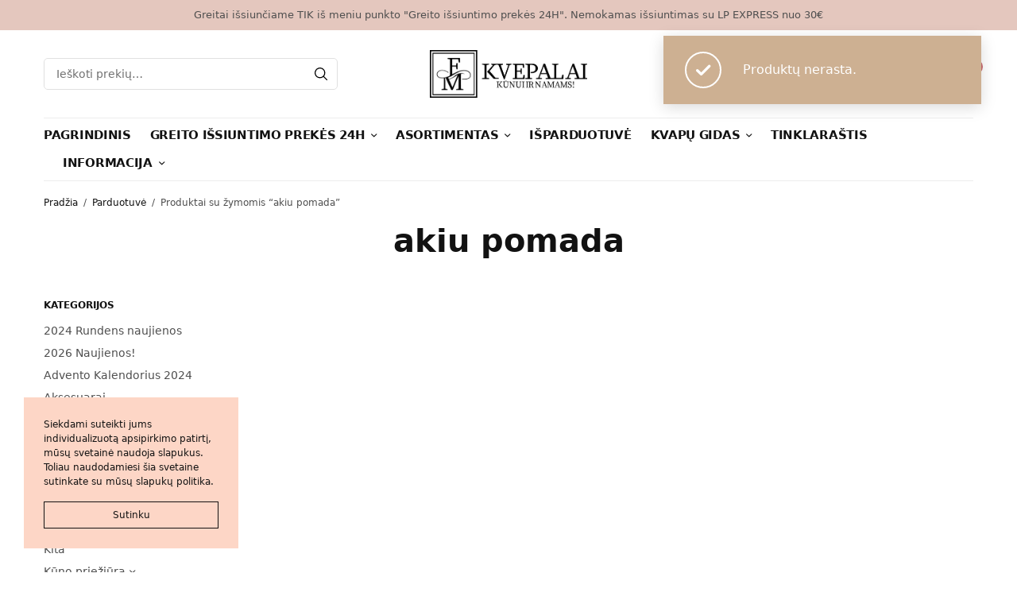

--- FILE ---
content_type: text/html; charset=UTF-8
request_url: https://www.fmkvepalai.lt/zyma/akiu-pomada/
body_size: 15262
content:
<!doctype html><html lang="lt-LT"><head><meta charset="UTF-8" /><meta name="viewport" content="width=device-width, initial-scale=1, maximum-scale=1, viewport-fit=cover"><meta name="google-site-verification" content="rNMquPlOB7obJktiMA8DaBgCTD0OC4gVY_J0Gu0MRPY" /><link rel="profile" href="https://gmpg.org/xfn/11"><meta name="verify-paysera" content="15c0ee291c76204ffe542834e21e5017"><meta name='robots' content='index, follow, max-image-preview:large, max-snippet:-1, max-video-preview:-1' /><title>akiu pomada - FM kvepalai, namų kvapai, kosmetika</title><meta name="description" content="Originalūs FM kvepalai internetu geriausia kaina. FM grupės parfumerija, namų kvapai, kosmetika" /><link rel="canonical" href="https://www.fmkvepalai.lt/zyma/akiu-pomada/" /><meta property="og:locale" content="lt_LT" /><meta property="og:type" content="article" /><meta property="og:title" content="akiu pomada - FM kvepalai, namų kvapai, kosmetika" /><meta property="og:description" content="Originalūs FM kvepalai internetu geriausia kaina. FM grupės parfumerija, namų kvapai, kosmetika" /><meta property="og:url" content="https://www.fmkvepalai.lt/zyma/akiu-pomada/" /><meta property="og:site_name" content="FM kvepalai, namų kvapai, kosmetika" /><meta property="og:image" content="https://www.fmkvepalai.lt/wp-content/uploads/2021/12/purskiami.jpg" /><meta property="og:image:width" content="1905" /><meta property="og:image:height" content="551" /><meta property="og:image:type" content="image/jpeg" /><meta name="twitter:card" content="summary_large_image" /> <script type="application/ld+json" class="yoast-schema-graph">{"@context":"https://schema.org","@graph":[{"@type":"CollectionPage","@id":"https://www.fmkvepalai.lt/zyma/akiu-pomada/","url":"https://www.fmkvepalai.lt/zyma/akiu-pomada/","name":"akiu pomada - FM kvepalai, namų kvapai, kosmetika","isPartOf":{"@id":"https://www.fmkvepalai.lt/#website"},"description":"Originalūs FM kvepalai internetu geriausia kaina. FM grupės parfumerija, namų kvapai, kosmetika","breadcrumb":{"@id":"https://www.fmkvepalai.lt/zyma/akiu-pomada/#breadcrumb"},"inLanguage":"lt-LT"},{"@type":"BreadcrumbList","@id":"https://www.fmkvepalai.lt/zyma/akiu-pomada/#breadcrumb","itemListElement":[{"@type":"ListItem","position":1,"name":"Pradinis","item":"https://www.fmkvepalai.lt/"},{"@type":"ListItem","position":2,"name":"akiu pomada"}]},{"@type":"WebSite","@id":"https://www.fmkvepalai.lt/#website","url":"https://www.fmkvepalai.lt/","name":"FM kvepalai, namų kvapai, kosmetika","description":"Federico Mahora - Kvepalai, kvepalų analogai, namų kvapai, kvepiančios žvakės, kvapai namams ir automobiliams. Kvepalai internetu, kvepalai vyrams, kvepalai moterims, unisex kvepalai.","publisher":{"@id":"https://www.fmkvepalai.lt/#organization"},"potentialAction":[{"@type":"SearchAction","target":{"@type":"EntryPoint","urlTemplate":"https://www.fmkvepalai.lt/?s={search_term_string}"},"query-input":{"@type":"PropertyValueSpecification","valueRequired":true,"valueName":"search_term_string"}}],"inLanguage":"lt-LT"},{"@type":"Organization","@id":"https://www.fmkvepalai.lt/#organization","name":"FMkvepalai.lt","url":"https://www.fmkvepalai.lt/","logo":{"@type":"ImageObject","inLanguage":"lt-LT","@id":"https://www.fmkvepalai.lt/#/schema/logo/image/","url":"https://www.fmkvepalai.lt/wp-content/uploads/2021/12/LOGO.png","contentUrl":"https://www.fmkvepalai.lt/wp-content/uploads/2021/12/LOGO.png","width":386,"height":120,"caption":"FMkvepalai.lt"},"image":{"@id":"https://www.fmkvepalai.lt/#/schema/logo/image/"},"sameAs":["https://www.facebook.com/kvepalaifm","https://www.instagram.com/fmkvepalai.lt"]}]}</script> <link rel='dns-prefetch' href='//cdnjs.cloudflare.com' /><link rel="alternate" type="application/rss+xml" title="FM kvepalai, namų kvapai, kosmetika &raquo; Įrašų RSS srautas" href="https://www.fmkvepalai.lt/feed/" /><link rel="alternate" type="application/rss+xml" title="FM kvepalai, namų kvapai, kosmetika &raquo; Komentarų RSS srautas" href="https://www.fmkvepalai.lt/comments/feed/" /><link rel="alternate" type="application/rss+xml" title="FM kvepalai, namų kvapai, kosmetika &raquo; akiu pomada Žyma srautas" href="https://www.fmkvepalai.lt/zyma/akiu-pomada/feed/" /><link rel="preload" href="https://www.fmkvepalai.lt/wp-content/themes/peakshops/assets/fonts/paymentfont-webfont.woff?v=1.2.5" as="font" crossorigin="anonymous"><link data-optimized="2" rel="stylesheet" href="https://www.fmkvepalai.lt/wp-content/litespeed/css/542284ee72fa9dc5a14f0f34e6c4a68d.css?ver=eccbc" /> <script type="text/template" id="tmpl-variation-template"><div class="woocommerce-variation-description">{{{ data.variation.variation_description }}}</div>
	<div class="woocommerce-variation-price">{{{ data.variation.price_html }}}</div>
	<div class="woocommerce-variation-availability">{{{ data.variation.availability_html }}}</div></script> <script type="text/template" id="tmpl-unavailable-variation-template"><p role="alert">Deja, šis produktas neprieinamas. Pasirinkite kitokią kombinaciją.</p></script> <script type="text/javascript" src="https://www.fmkvepalai.lt/wp-includes/js/jquery/jquery.min.js?ver=3.7.1" id="jquery-core-js"></script> <link rel="https://api.w.org/" href="https://www.fmkvepalai.lt/wp-json/" /><link rel="alternate" title="JSON" type="application/json" href="https://www.fmkvepalai.lt/wp-json/wp/v2/product_tag/511" /><link rel="EditURI" type="application/rsd+xml" title="RSD" href="https://www.fmkvepalai.lt/xmlrpc.php?rsd" /><link rel="icon" href="https://www.fmkvepalai.lt/wp-content/uploads/2021/12/cropped-Logo-fmkvepalai-32x32.png" sizes="32x32" /><link rel="icon" href="https://www.fmkvepalai.lt/wp-content/uploads/2021/12/cropped-Logo-fmkvepalai-192x192.png" sizes="192x192" /><link rel="apple-touch-icon" href="https://www.fmkvepalai.lt/wp-content/uploads/2021/12/cropped-Logo-fmkvepalai-180x180.png" /><meta name="msapplication-TileImage" content="https://www.fmkvepalai.lt/wp-content/uploads/2021/12/cropped-Logo-fmkvepalai-270x270.png" />
 <script src="https://www.googletagmanager.com/gtag/js?id=G-GFK38HNJ1T" defer data-deferred="1"></script> <script src="[data-uri]" defer></script> </head><body data-rsssl=1 class="archive tax-product_tag term-akiu-pomada term-511 wp-theme-peakshops theme-peakshops woocommerce woocommerce-page woocommerce-no-js unselectable subheader-full-width-off fixed-header-on fixed-header-scroll-on thb-header-search-style1 thb-dropdown-style1 right-click-off thb-quantity-style2 thb-borders-off thb-boxed-off thb-header-border-on thb-single-product-ajax-on wpb-js-composer js-comp-ver-6.4.2 vc_responsive">
<img src='https://www.hey.lt/count.php?id=fmkvepalai' width='0' height='0' style='display:none;'><div id="wrapper"><aside class="thb-global-notification light"><div class="row"><div class="small-12 columns"><p>Greitai išsiunčiame TIK iš meniu punkto "Greito išsiuntimo prekės 24H". Nemokamas išsiuntimas su LP EXPRESS nuo 30€</p></div></div></aside><div class="subheader style1 dark subheader-mobile-off"><div class="row"><div class="small-12 medium-6 columns subheader-leftside"></div><div class="small-12 medium-6 columns subheader-rightside"></div></div></div><header class="header style2 thb-main-header thb-header-full-width-off light-header mobile-header-style1"><div class="header-logo-row"><div class="row align-middle"><div class="small-2 medium-3 columns hide-for-large"><div class="mobile-toggle-holder thb-secondary-item"><div class="mobile-toggle">
<span></span><span></span><span></span></div></div></div><div class="small-6 large-4 show-for-large columns"><div class="thb-header-inline-search"><form role="search" method="get" class="woocommerce-product-search" action="https://www.fmkvepalai.lt/">
<label class="screen-reader-text" for="woocommerce-product-search-field-0">Ieškoti:</label>
<input type="search" id="woocommerce-product-search-field-0" class="search-field" placeholder="Ieškoti prekių&hellip;" value="" name="s" />
<button type="submit" value="Ieškoti" aria-label="Search"><svg version="1.1" class="thb-search-icon" xmlns="http://www.w3.org/2000/svg" xmlns:xlink="http://www.w3.org/1999/xlink" x="0px" y="0px" width="20.999px" height="20.999px" viewBox="0 0 20.999 20.999" enable-background="new 0 0 20.999 20.999" xml:space="preserve"><path d="M8.797,0C3.949,0,0,3.949,0,8.796c0,4.849,3.949,8.797,8.797,8.797c2.118,0,4.065-0.759,5.586-2.014l5.16,5.171
c0.333,0.332,0.874,0.332,1.206,0c0.333-0.333,0.333-0.874,0-1.207l-5.169-5.16c1.253-1.521,2.013-3.467,2.013-5.587
C17.593,3.949,13.645,0,8.797,0L8.797,0z M8.797,1.703c3.928,0,7.094,3.166,7.094,7.093c0,3.929-3.166,7.095-7.094,7.095
s-7.094-3.166-7.094-7.095C1.703,4.869,4.869,1.703,8.797,1.703z"/>
</svg>
</button>
<input type="hidden" name="post_type" value="product" /></form><div class="thb-autocomplete-wrapper"></div></div></div><div class="small-8 medium-6 large-4 columns mobile-logo-column"><div class="logo-holder">
<a href="https://www.fmkvepalai.lt/" class="logolink" title="FM kvepalai, namų kvapai, kosmetika">
<img src="https://www.fmkvepalai.lt/wp-content/uploads/2021/12/LOGO.png.png" loading="lazy" class="logoimg logo-dark" alt="FM kvepalai, namų kvapai, kosmetika" />
</a></div></div><div class="small-2 medium-3 large-4 columns"><div class="thb-secondary-area thb-separator-off"><div class="thb-secondary-item thb-quick-search has-dropdown"><div class="thb-item-icon-wrapper">
<svg version="1.1" class="thb-search-icon" xmlns="http://www.w3.org/2000/svg" xmlns:xlink="http://www.w3.org/1999/xlink" x="0px" y="0px" width="20.999px" height="20.999px" viewBox="0 0 20.999 20.999" enable-background="new 0 0 20.999 20.999" xml:space="preserve"><path d="M8.797,0C3.949,0,0,3.949,0,8.796c0,4.849,3.949,8.797,8.797,8.797c2.118,0,4.065-0.759,5.586-2.014l5.16,5.171
c0.333,0.332,0.874,0.332,1.206,0c0.333-0.333,0.333-0.874,0-1.207l-5.169-5.16c1.253-1.521,2.013-3.467,2.013-5.587
C17.593,3.949,13.645,0,8.797,0L8.797,0z M8.797,1.703c3.928,0,7.094,3.166,7.094,7.093c0,3.929-3.166,7.095-7.094,7.095
s-7.094-3.166-7.094-7.095C1.703,4.869,4.869,1.703,8.797,1.703z"/>
</svg></div><div class="thb-secondary-search thb-secondary-dropdown"><div class="thb-header-inline-search"><form role="search" method="get" class="woocommerce-product-search" action="https://www.fmkvepalai.lt/">
<label class="screen-reader-text" for="woocommerce-product-search-field-9997">Ieškoti:</label>
<input type="search" id="woocommerce-product-search-field-9997" class="search-field" placeholder="Ieškoti prekių&hellip;" value="" name="s" />
<button type="submit" value="Ieškoti" aria-label="Search"><svg version="1.1" class="thb-search-icon" xmlns="http://www.w3.org/2000/svg" xmlns:xlink="http://www.w3.org/1999/xlink" x="0px" y="0px" width="20.999px" height="20.999px" viewBox="0 0 20.999 20.999" enable-background="new 0 0 20.999 20.999" xml:space="preserve"><path d="M8.797,0C3.949,0,0,3.949,0,8.796c0,4.849,3.949,8.797,8.797,8.797c2.118,0,4.065-0.759,5.586-2.014l5.16,5.171
c0.333,0.332,0.874,0.332,1.206,0c0.333-0.333,0.333-0.874,0-1.207l-5.169-5.16c1.253-1.521,2.013-3.467,2.013-5.587
C17.593,3.949,13.645,0,8.797,0L8.797,0z M8.797,1.703c3.928,0,7.094,3.166,7.094,7.093c0,3.929-3.166,7.095-7.094,7.095
s-7.094-3.166-7.094-7.095C1.703,4.869,4.869,1.703,8.797,1.703z"/>
</svg>
</button>
<input type="hidden" name="post_type" value="product" /></form><div class="thb-autocomplete-wrapper"></div></div></div></div>
<a class="thb-secondary-item thb-quick-profile" href="https://www.fmkvepalai.lt/paskyra/" title="My Account">
<svg version="1.1" class="thb-myaccount-icon" xmlns="http://www.w3.org/2000/svg" xmlns:xlink="http://www.w3.org/1999/xlink" x="0px" y="0px" viewBox="0 0 18 20" xml:space="preserve">
<path stroke-width="0.1" stroke-miterlimit="10" d="M18,19.3c0,0.4-0.3,0.7-0.8,0.7c-0.4,0-0.8-0.3-0.8-0.7c0-3.9-3.3-7.1-7.5-7.1c-4.1,0-7.5,3.2-7.5,7.1
c0,0.4-0.3,0.7-0.8,0.7C0.3,20,0,19.7,0,19.3c0-4.7,4-8.5,9-8.5C14,10.7,18,14.6,18,19.3z M9,10.2c-3,0-5.4-2.3-5.4-5.1
C3.6,2.3,6,0,9,0c3,0,5.4,2.3,5.4,5.1C14.4,8,12,10.2,9,10.2z M9,8.8c2.1,0,3.9-1.6,3.9-3.7c0-2-1.7-3.7-3.9-3.7
c-2.1,0-3.9,1.6-3.9,3.7C5.1,7.1,6.9,8.8,9,8.8z"/>
</svg>
</a><div class="thb-secondary-item thb-quick-cart has-dropdown"><div class="thb-item-icon-wrapper">
<span class="thb-item-icon">
<svg version="1.1" class="thb-cart-icon thb-cart-icon-style5" xmlns="http://www.w3.org/2000/svg" xmlns:xlink="http://www.w3.org/1999/xlink" x="0px" y="0px" viewBox="0 0 18.5 23.5" xml:space="preserve">
<path d="M9.2,0.2c-2.7,0-4.9,2.2-4.9,4.9v0.9H0.8c-0.3,0-0.6,0.3-0.6,0.6v14.3c0,1.3,1.1,2.3,2.3,2.3h13.3
c1.3,0,2.3-1.1,2.3-2.3V6.6c0-0.3-0.3-0.6-0.6-0.6h-3.5V5.1C14.1,2.4,11.9,0.2,9.2,0.2z M5.5,5.1c0-2,1.7-3.7,3.7-3.7S13,3,13,5.1V6
H5.5V5.1z M17.1,7.2v13.7c0,0.6-0.5,1.2-1.2,1.2H2.6c-0.6,0-1.2-0.5-1.2-1.2V7.2h2.9v2.6h1.2V7.2h7.4v2.6h1.2V7.2H17.1z"/>
</svg>
</span>
<span class="count thb-cart-count">0</span></div><div class="thb-secondary-cart thb-secondary-dropdown"><div class="widget woocommerce widget_shopping_cart"><div class="widget_shopping_cart_content"></div></div></div></div><div class="mobile-toggle-holder thb-secondary-item"><div class="mobile-toggle">
<span></span><span></span><span></span></div></div></div></div></div></div><div class="header-menu-row"><div class="row"><div class="small-12 columns"><div class="thb-navbar"><nav class="full-menu"><ul id="menu-navigation" class="thb-full-menu"><li id="menu-item-20" class="menu-item menu-item-type-post_type menu-item-object-page menu-item-home menu-item-20"><a href="https://www.fmkvepalai.lt/">Pagrindinis</a></li><li id="menu-item-3018" class="menu-item menu-item-type-custom menu-item-object-custom menu-item-has-children menu-item-3018 menu-item-mega-parent"><a href="https://www.fmkvepalai.lt/kategorija/prekes-sandelyje/">Greito išsiuntimo prekės 24H</a><ul class="sub-menu "><li id="menu-item-4525" class="menu-item menu-item-type-custom menu-item-object-custom menu-item-has-children menu-item-4525 mega-menu-title"><a href="https://www.fmkvepalai.lt/kategorija/prekes-sandelyje/kuno-prieziuros-prekes/">Kūno priežiūros prekės</a><ul class="sub-menu "><li id="menu-item-5198" class="menu-item menu-item-type-custom menu-item-object-custom menu-item-5198 menu-item-mega-link"><a href="https://www.fmkvepalai.lt/kategorija/prekes-sandelyje/kuno-prieziuros-makiazas/makiazui/">Makiažo priemonės ALAYA</a></li><li id="menu-item-5197" class="menu-item menu-item-type-custom menu-item-object-custom menu-item-5197 menu-item-mega-link"><a href="https://www.fmkvepalai.lt/kategorija/prekes-sandelyje/kuno-prieziuros-makiazas/kuno-purskiklis/">Kūno purškikliai</a></li><li id="menu-item-5208" class="menu-item menu-item-type-custom menu-item-object-custom menu-item-5208 menu-item-mega-link"><a href="https://www.fmkvepalai.lt/kategorija/prekes-sandelyje/kuno-prieziuros-makiazas/priemones-kunui/">Priemonės Kūnui</a></li></ul></li><li id="menu-item-3019" class="menu-item menu-item-type-custom menu-item-object-custom menu-item-has-children menu-item-3019 mega-menu-title"><a href="https://www.fmkvepalai.lt/kategorija/prekes-sandelyje/moteriski-kvepalai-sandelyje/">Moteriški kvepalai</a><ul class="sub-menu "><li id="menu-item-6301" class="menu-item menu-item-type-custom menu-item-object-custom menu-item-6301 menu-item-mega-link"><a href="https://www.fmkvepalai.lt/kategorija/prekes-sandelyje/moteriski-kvepalai-sandelyje/sorvella-moteriski-kvepalai/">Sorvella išpardavimas</a></li><li id="menu-item-3432" class="menu-item menu-item-type-custom menu-item-object-custom menu-item-3432 menu-item-mega-link"><a href="https://www.fmkvepalai.lt/kategorija/prekes-sandelyje/moteriski-kvepalai-sandelyje/pure-24h/">Pure</a></li><li id="menu-item-3433" class="menu-item menu-item-type-custom menu-item-object-custom menu-item-3433 menu-item-mega-link"><a href="https://www.fmkvepalai.lt/kategorija/prekes-sandelyje/moteriski-kvepalai-sandelyje/intense-24h/">Intense</a></li><li id="menu-item-4296" class="menu-item menu-item-type-custom menu-item-object-custom menu-item-4296 menu-item-mega-link"><a href="https://www.fmkvepalai.lt/kategorija/prekes-sandelyje/moteriski-kvepalai-sandelyje/pheromone-kvepalai-sandelyje/">Pheromone</a></li><li id="menu-item-3434" class="menu-item menu-item-type-custom menu-item-object-custom menu-item-3434 menu-item-mega-link"><a href="https://www.fmkvepalai.lt/kategorija/prekes-sandelyje/moteriski-kvepalai-sandelyje/pure-royal-24h/">Pure Royal</a></li><li id="menu-item-3583" class="menu-item menu-item-type-custom menu-item-object-custom menu-item-3583 menu-item-mega-link"><a href="https://www.fmkvepalai.lt/kategorija/prekes-sandelyje/moteriski-kvepalai-sandelyje/pure-royal-15ml/">Pure Royal 15ml</a></li></ul></li><li id="menu-item-3020" class="menu-item menu-item-type-custom menu-item-object-custom menu-item-has-children menu-item-3020 mega-menu-title"><a href="https://www.fmkvepalai.lt/kategorija/prekes-sandelyje/vysiski-kvepalai-sandelyje/">Vyriški kvepalai</a><ul class="sub-menu "><li id="menu-item-6302" class="menu-item menu-item-type-custom menu-item-object-custom menu-item-6302 menu-item-mega-link"><a href="https://www.fmkvepalai.lt/kategorija/prekes-sandelyje/vysiski-kvepalai-sandelyje/sorvella-vyriski-kvepalai/">Sorvella išpardavimas</a></li><li id="menu-item-3436" class="menu-item menu-item-type-custom menu-item-object-custom menu-item-3436 menu-item-mega-link"><a href="https://www.fmkvepalai.lt/kategorija/prekes-sandelyje/vysiski-kvepalai-sandelyje/pure-kvepalai-sandelyje/">Pure</a></li><li id="menu-item-3437" class="menu-item menu-item-type-custom menu-item-object-custom menu-item-3437 menu-item-mega-link"><a href="https://www.fmkvepalai.lt/kategorija/prekes-sandelyje/vysiski-kvepalai-sandelyje/intense-kvepalai-sandelyje/">Intense</a></li><li id="menu-item-4297" class="menu-item menu-item-type-custom menu-item-object-custom menu-item-4297 menu-item-mega-link"><a href="https://www.fmkvepalai.lt/kategorija/prekes-sandelyje/vysiski-kvepalai-sandelyje/pheromone-kvepalai-sandelyje-vysiski-kvepalai-sandelyje/">Pheromone</a></li><li id="menu-item-3438" class="menu-item menu-item-type-custom menu-item-object-custom menu-item-3438 menu-item-mega-link"><a href="https://www.fmkvepalai.lt/kategorija/prekes-sandelyje/vysiski-kvepalai-sandelyje/pure-royal-kvepalai-sandelyje/">Pure Royal</a></li></ul></li><li id="menu-item-3021" class="menu-item menu-item-type-custom menu-item-object-custom menu-item-has-children menu-item-3021 mega-menu-title"><a href="https://www.fmkvepalai.lt/kategorija/prekes-sandelyje/unisex-kvepalai-sandelyje/">Unisex kvepalai sandėlyje</a><ul class="sub-menu "><li id="menu-item-4532" class="menu-item menu-item-type-custom menu-item-object-custom menu-item-4532 menu-item-mega-link"><a href="https://www.fmkvepalai.lt/kategorija/prekes-sandelyje/unisex-kvepalai-sandelyje/">Pure Royal</a></li><li id="menu-item-4526" class="menu-item menu-item-type-custom menu-item-object-custom menu-item-4526 menu-item-mega-link"><a href="https://www.fmkvepalai.lt/kategorija/prekes-sandelyje/unisex-kvepalai-sandelyje/pure-royal-15ml-unisex-kvepalai-sandelyje/">Pure Royal 15ml</a></li><li id="menu-item-4527" class="menu-item menu-item-type-custom menu-item-object-custom menu-item-4527 menu-item-mega-link"><a href="https://www.fmkvepalai.lt/kategorija/prekes-sandelyje/utique-kvepalai-sandelyje/">Utique 15ml</a></li></ul></li><li id="menu-item-6783" class="menu-item menu-item-type-custom menu-item-object-custom menu-item-has-children menu-item-6783 mega-menu-title"><a href="https://www.fmkvepalai.lt/?s=sorvella&#038;post_type=product">Eyfel/Sorvela prekės sandėlyje</a><ul class="sub-menu "><li id="menu-item-6782" class="menu-item menu-item-type-custom menu-item-object-custom menu-item-6782 menu-item-mega-link"><a href="https://www.fmkvepalai.lt/kategorija/prekes-sandelyje/moteriski-kvepalai-sandelyje/sorvella-moteriski-kvepalai/">Moteriški kvepalai</a></li><li id="menu-item-6781" class="menu-item menu-item-type-custom menu-item-object-custom menu-item-6781 menu-item-mega-link"><a href="https://www.fmkvepalai.lt/kategorija/dovanu-rinkiniai/">Dovanų rinkiniai</a></li><li id="menu-item-6780" class="menu-item menu-item-type-custom menu-item-object-custom menu-item-6780 menu-item-mega-link"><a href="https://www.fmkvepalai.lt/kategorija/kvapniosios-zvakes/">Kvapniosios žvakės</a></li><li id="menu-item-10648" class="menu-item menu-item-type-custom menu-item-object-custom menu-item-10648 menu-item-mega-link"><a href="https://www.fmkvepalai.lt/kategorija/namu-kvapai/eyfel-namu-kvapai/">Eyfel namų kvapai su lazdelėmis</a></li><li id="menu-item-10649" class="menu-item menu-item-type-custom menu-item-object-custom menu-item-10649 menu-item-mega-link"><a href="https://www.fmkvepalai.lt/kategorija/namu-kvapai/bighill/">BigHill namų kvapai su lazdelėmis</a></li><li id="menu-item-10650" class="menu-item menu-item-type-custom menu-item-object-custom menu-item-10650 menu-item-mega-link"><a href="https://www.fmkvepalai.lt/kategorija/namu-kvapai/bighill-purskiami-kvapai/">BigHill purškiami kvapai</a></li><li id="menu-item-10651" class="menu-item menu-item-type-custom menu-item-object-custom menu-item-10651 menu-item-mega-link"><a href="https://www.fmkvepalai.lt/kategorija/namu-kvapai/sorvella/">Sorvella namų kvapai su lazdelėmis</a></li><li id="menu-item-10652" class="menu-item menu-item-type-custom menu-item-object-custom menu-item-10652 menu-item-mega-link"><a href="https://www.fmkvepalai.lt/kategorija/namu-kvapai/sorvella-purskiami-kvapai/">Sorvella purškiami kvapai</a></li></ul></li><li id="menu-item-3587" class="menu-item menu-item-type-custom menu-item-object-custom menu-item-has-children menu-item-3587 mega-menu-title"><a href="https://www.fmkvepalai.lt/kategorija/prekes-sandelyje/namu-kvapai-sandelyje/">Namams</a><ul class="sub-menu "><li id="menu-item-4535" class="menu-item menu-item-type-custom menu-item-object-custom menu-item-4535 menu-item-mega-link"><a href="https://www.fmkvepalai.lt/kategorija/prekes-sandelyje/namu-apyvokos-reikmenys/patalynes-dulksnos/">Patalynės dulksnos</a></li><li id="menu-item-6273" class="menu-item menu-item-type-custom menu-item-object-custom menu-item-6273 menu-item-mega-link"><a href="https://www.fmkvepalai.lt/kategorija/prekes-sandelyje/namu-apyvokos-reikmenys/dulkiu-siurblio-kvapai-sandelyje/">Dulkių siurblio kvapai</a></li><li id="menu-item-4537" class="menu-item menu-item-type-custom menu-item-object-custom menu-item-4537 menu-item-mega-link"><a href="https://www.fmkvepalai.lt/kategorija/prekes-sandelyje/namu-kvapai-sandelyje/zvakes/">Žvakės</a></li></ul></li></ul></li><li id="menu-item-46" class="menu-item menu-item-type-post_type menu-item-object-page menu-item-has-children menu-item-46 menu-item-mega-parent"><a href="https://www.fmkvepalai.lt/parduotuve/">Asortimentas</a><ul class="sub-menu "><li id="menu-item-787" class="menu-item menu-item-type-custom menu-item-object-custom menu-item-has-children menu-item-787 mega-menu-title"><a href="/kategorija/namu-kvapai/">Kvapai namams</a><ul class="sub-menu "><li id="menu-item-10408" class="menu-item menu-item-type-custom menu-item-object-custom menu-item-10408 menu-item-mega-link"><a href="https://www.fmkvepalai.lt/kategorija/namu-kvapai/kvapai-su-lazdelemis/">Namų kvapai su lazdelėmis</a></li><li id="menu-item-794" class="menu-item menu-item-type-custom menu-item-object-custom menu-item-794 menu-item-mega-link"><a href="/kategorija/namu-kvapai/purskiami-patalpu-kvapai/">Purškiami kvapai</a></li><li id="menu-item-801" class="menu-item menu-item-type-custom menu-item-object-custom menu-item-801 menu-item-mega-link"><a href="/kategorija/kvapiosios-zvakes/pure/">PURE kvepančios žvakės</a></li><li id="menu-item-800" class="menu-item menu-item-type-custom menu-item-object-custom menu-item-800 menu-item-mega-link"><a href="/kategorija/kvapiosios-zvakes/utique/">UTIQUE kvepančios žvakės</a></li><li id="menu-item-4385" class="menu-item menu-item-type-custom menu-item-object-custom menu-item-4385 menu-item-mega-link"><a href="https://www.fmkvepalai.lt/kategorija/namu-kvapai/kvapnusis-vaskas/">Kvapnusis vaškas</a></li><li id="menu-item-10647" class="menu-item menu-item-type-custom menu-item-object-custom menu-item-10647 menu-item-mega-link"><a href="https://www.fmkvepalai.lt/kategorija/namu-kvapai/eyfel-namu-kvapai/">Eyfel namų kvapai su lazdelėmis</a></li><li id="menu-item-10643" class="menu-item menu-item-type-custom menu-item-object-custom menu-item-10643 menu-item-mega-link"><a href="https://www.fmkvepalai.lt/kategorija/namu-kvapai/bighill/">BigHill namų kvapai su lazdelėmis</a></li><li id="menu-item-10644" class="menu-item menu-item-type-custom menu-item-object-custom menu-item-10644 menu-item-mega-link"><a href="https://www.fmkvepalai.lt/kategorija/namu-kvapai/bighill-purskiami-kvapai/">BigHill purškiami kvapai</a></li><li id="menu-item-10645" class="menu-item menu-item-type-custom menu-item-object-custom menu-item-10645 menu-item-mega-link"><a href="https://www.fmkvepalai.lt/kategorija/namu-kvapai/sorvella/">Sorvella namų kvapai su lazdelėmis</a></li><li id="menu-item-10646" class="menu-item menu-item-type-custom menu-item-object-custom menu-item-10646 menu-item-mega-link"><a href="https://www.fmkvepalai.lt/kategorija/namu-kvapai/sorvella-purskiami-kvapai/">Sorvella purškiami kvapai</a></li><li id="menu-item-6513" class="menu-item menu-item-type-custom menu-item-object-custom menu-item-6513 menu-item-mega-link"><a href="https://www.fmkvepalai.lt/kategorija/dovanu-rinkiniai/">Sorvella dovanų rinkiniai</a></li></ul></li><li id="menu-item-1187" class="menu-item menu-item-type-custom menu-item-object-custom menu-item-has-children menu-item-1187 mega-menu-title"><a href="/kategorija/kvepalai/">Kvepalai</a><ul class="sub-menu "><li id="menu-item-1188" class="menu-item menu-item-type-custom menu-item-object-custom menu-item-has-children menu-item-1188 menu-item-mega-link"><a href="/kategorija/kvepalai/moteriski-kvepalai/">Moteriški kvepalai</a><ul class="sub-menu "><li id="menu-item-1425" class="menu-item menu-item-type-custom menu-item-object-custom menu-item-1425"><a href="/kategorija/kvepalai/moteriski-kvepalai/pure-moteriski-kvepalai/">PURE</a></li><li id="menu-item-1424" class="menu-item menu-item-type-custom menu-item-object-custom menu-item-1424"><a href="/kategorija/kvepalai/moteriski-kvepalai/intense-moteriski-kvepalai/">INTENSE</a></li><li id="menu-item-3645" class="menu-item menu-item-type-custom menu-item-object-custom menu-item-3645"><a href="https://www.fmkvepalai.lt/kategorija/kvepalai/moteriski-kvepalai/pheromone/">PHEROMONE</a></li><li id="menu-item-1428" class="menu-item menu-item-type-custom menu-item-object-custom menu-item-1428"><a href="/kategorija/kvepalai/moteriski-kvepalai/pure-royal-moteriski-kvepalai/">PURE ROYAL</a></li></ul></li><li id="menu-item-1189" class="menu-item menu-item-type-custom menu-item-object-custom menu-item-has-children menu-item-1189 menu-item-mega-link"><a href="/kategorija/kvepalai/vyriski-kvepalai/">Vyriški kvepalai</a><ul class="sub-menu "><li id="menu-item-1430" class="menu-item menu-item-type-custom menu-item-object-custom menu-item-1430"><a href="/kategorija/kvepalai/vyriski-kvepalai/pure-vyriski-kvepalai/">PURE</a></li><li id="menu-item-1429" class="menu-item menu-item-type-custom menu-item-object-custom menu-item-1429"><a href="/kategorija/kvepalai/vyriski-kvepalai/intense-vyriski-kvepalai/">INTENSE</a></li><li id="menu-item-3656" class="menu-item menu-item-type-custom menu-item-object-custom menu-item-3656"><a href="https://www.fmkvepalai.lt/kategorija/kvepalai/vyriski-kvepalai/pheromone-vyriski-kvepalai/">PHEROMONE</a></li><li id="menu-item-1431" class="menu-item menu-item-type-custom menu-item-object-custom menu-item-1431"><a href="/kategorija/kvepalai/vyriski-kvepalai/pure-royal-vyriski-kvepalai/">PURE ROYAL</a></li></ul></li><li id="menu-item-1190" class="menu-item menu-item-type-custom menu-item-object-custom menu-item-has-children menu-item-1190 menu-item-mega-link"><a href="/kategorija/kvepalai/unisex-kvepalai/">Unisex Pure Royal</a><ul class="sub-menu "><li id="menu-item-4533" class="menu-item menu-item-type-custom menu-item-object-custom menu-item-4533"><a href="https://www.fmkvepalai.lt/kategorija/kvepalai-unisex/unisex-kvepalai/">Pure Royal</a></li><li id="menu-item-3676" class="menu-item menu-item-type-custom menu-item-object-custom menu-item-3676"><a href="https://www.fmkvepalai.lt/kategorija/kvepalai/kvepalai-unisex/pure-royal-15ml-unisex-kvepalai/">Pure Royal 15ml</a></li></ul></li><li id="menu-item-1823" class="menu-item menu-item-type-custom menu-item-object-custom menu-item-1823 menu-item-mega-link"><a href="/kategorija/kvepalai/utique-kvepalai/">UTIQUE kvepalai</a></li><li id="menu-item-6375" class="menu-item menu-item-type-custom menu-item-object-custom menu-item-6375 menu-item-mega-link"><a href="https://www.fmkvepalai.lt/parduotuve/advento-kalendorius-2024/fm-world-kvapnusis-advento-kalendorius-2023/">Advento Kalendorius 2024</a></li></ul></li><li id="menu-item-1566" class="menu-item menu-item-type-custom menu-item-object-custom menu-item-has-children menu-item-1566 mega-menu-title"><a href="/kategorija/kosmetika/">Kūno priežiūra</a><ul class="sub-menu "><li id="menu-item-3901" class="menu-item menu-item-type-custom menu-item-object-custom menu-item-has-children menu-item-3901 menu-item-mega-link"><a href="https://www.fmkvepalai.lt/kategorija/kosmetika/federico-mahora-kosmetika/">Federico Mahora</a><ul class="sub-menu "><li id="menu-item-3832" class="menu-item menu-item-type-custom menu-item-object-custom menu-item-3832"><a href="https://www.fmkvepalai.lt/kategorija/kosmetika/prausimosi-geliai/">Prausimosi geliai ir balzamai</a></li><li id="menu-item-8242" class="menu-item menu-item-type-custom menu-item-object-custom menu-item-8242"><a href="https://www.fmkvepalai.lt/kategorija/kosmetika/federico-mahora-kosmetika/antiperspirantai/">Antiperspirantai</a></li></ul></li><li id="menu-item-2053" class="menu-item menu-item-type-custom menu-item-object-custom menu-item-2053 menu-item-mega-link"><a href="/kategorija/kosmetika/utique-kosmetika/">UTIQUE</a></li><li id="menu-item-2620" class="menu-item menu-item-type-custom menu-item-object-custom menu-item-2620 menu-item-mega-link"><a href="https://www.fmkvepalai.lt/kategorija/fontainavie-kosmetika/">FONTAINAVIE</a></li><li id="menu-item-10008" class="menu-item menu-item-type-custom menu-item-object-custom menu-item-10008 menu-item-mega-link"><a href="https://www.fmkvepalai.lt/kategorija/fontainavie-kosmetika/dantu-pasta/">Fontainavie dantų pastos</a></li><li id="menu-item-1569" class="menu-item menu-item-type-custom menu-item-object-custom menu-item-1569 menu-item-mega-link"><a href="/kategorija/kosmetika/complete-care/">Complete care</a></li><li id="menu-item-1568" class="menu-item menu-item-type-custom menu-item-object-custom menu-item-1568 menu-item-mega-link"><a href="/kategorija/kosmetika/beta-glukan/">Beta-glukan</a></li><li id="menu-item-2054" class="menu-item menu-item-type-custom menu-item-object-custom menu-item-2054 menu-item-mega-link"><a href="/kategorija/kosmetika/gold-regenesis">Gold regenesis</a></li><li id="menu-item-2619" class="menu-item menu-item-type-custom menu-item-object-custom menu-item-2619 menu-item-mega-link"><a href="https://www.fmkvepalai.lt/kategorija/saules-kosmetika-fontainavie/">SAULĖS KOSMETIKA</a></li></ul></li><li id="menu-item-4205" class="menu-item menu-item-type-custom menu-item-object-custom menu-item-has-children menu-item-4205 mega-menu-title"><a href="https://www.fmkvepalai.lt/kategorija/makiazo-priemones/">Grožio prekės</a><ul class="sub-menu "><li id="menu-item-4206" class="menu-item menu-item-type-custom menu-item-object-custom menu-item-4206 menu-item-mega-link"><a href="https://www.fmkvepalai.lt/kategorija/makiazo-priemones/akims/">Akims</a></li><li id="menu-item-5105" class="menu-item menu-item-type-custom menu-item-object-custom menu-item-5105 menu-item-mega-link"><a href="https://www.fmkvepalai.lt/kategorija/makiazo-priemones/federico-mahora-lupoms/">Lūpoms</a></li><li id="menu-item-5101" class="menu-item menu-item-type-custom menu-item-object-custom menu-item-5101 menu-item-mega-link"><a href="https://www.fmkvepalai.lt/kategorija/makiazo-priemones/federico-mahora-nagu-lakas/">Nagams</a></li><li id="menu-item-4211" class="menu-item menu-item-type-custom menu-item-object-custom menu-item-4211 menu-item-mega-link"><a href="https://www.fmkvepalai.lt/kategorija/makiazo-priemones/veidui/">Veidui</a></li><li id="menu-item-10696" class="menu-item menu-item-type-custom menu-item-object-custom menu-item-10696 menu-item-mega-link"><a href="https://www.fmkvepalai.lt/kategorija/kosmetika/utique-priemones-plaukams/">Utique priemonės plaukams</a></li></ul></li><li id="menu-item-790" class="menu-item menu-item-type-custom menu-item-object-custom menu-item-has-children menu-item-790 mega-menu-title"><a href="/kategorija/oro-gaivikliai/">Oro gaivikliai</a><ul class="sub-menu "><li id="menu-item-792" class="menu-item menu-item-type-custom menu-item-object-custom menu-item-792 menu-item-mega-link"><a href="/kategorija/oro-gaivikliai/spintoms/">Spintoms</a></li><li id="menu-item-793" class="menu-item menu-item-type-custom menu-item-object-custom menu-item-793 menu-item-mega-link"><a href="/kategorija/oro-gaivikliai/dulkiu-siurbliams/">Dulkių siurbliams</a></li></ul></li><li id="menu-item-1014" class="menu-item menu-item-type-custom menu-item-object-custom menu-item-has-children menu-item-1014 mega-menu-title"><a href="/kategorija/dulksnos/">Dulksnos</a><ul class="sub-menu "><li id="menu-item-1013" class="menu-item menu-item-type-custom menu-item-object-custom menu-item-1013 menu-item-mega-link"><a href="/kategorija/dulksnos/kvepiancios-dulksnos-kunui/">Kvepiančios dulksnos kūnui</a></li><li id="menu-item-797" class="menu-item menu-item-type-custom menu-item-object-custom menu-item-797 menu-item-mega-link"><a href="/kategorija/dulksnos-patalynems/">Dulksnos patalynėms</a></li><li id="menu-item-2258" class="menu-item menu-item-type-custom menu-item-object-custom menu-item-2258 menu-item-mega-link"><a href="/kategorija/dulksnos/ranku-purskikliai/">Rankų purškikliai</a></li></ul></li><li id="menu-item-1168" class="menu-item menu-item-type-custom menu-item-object-custom menu-item-1168 mega-menu-title"><a href="https://www.fmkvepalai.lt/parduotuve/valikliai/namams/vamzdziu-valymo-granules-500-g/">Vamzdžių granulės</a></li></ul></li><li id="menu-item-4782" class="menu-item menu-item-type-custom menu-item-object-custom menu-item-4782"><a href="https://www.fmkvepalai.lt/kategorija/ispardavimas/">Išparduotuvė</a></li><li id="menu-item-1095" class="menu-item menu-item-type-custom menu-item-object-custom menu-item-has-children menu-item-1095"><a href="#">Kvapų gidas</a><ul class="sub-menu "><li id="menu-item-1097" class="menu-item menu-item-type-post_type menu-item-object-page menu-item-1097"><a href="https://www.fmkvepalai.lt/moterisku-fm-kvapu-analogai/">Moteriškų FM kvapų įkvėpimai</a></li><li id="menu-item-1098" class="menu-item menu-item-type-post_type menu-item-object-page menu-item-1098"><a href="https://www.fmkvepalai.lt/vyrisku-fm-kvapu-analogai/">Vyriškų FM kvapų įkvėpimai</a></li><li id="menu-item-1096" class="menu-item menu-item-type-post_type menu-item-object-page menu-item-1096"><a href="https://www.fmkvepalai.lt/unisex-fm-kvapu-analogai/">Unisex FM kvapų įkvėpimai</a></li><li id="menu-item-5125" class="menu-item menu-item-type-custom menu-item-object-custom menu-item-5125"><a href="https://www.fmkvepalai.lt/katalogas/FedericoMahoraGidas.pdf">Federico Mahora Kvapų gidas</a></li></ul></li><li id="menu-item-2585" class="menu-item menu-item-type-custom menu-item-object-custom menu-item-2585"><a href="https://www.fmkvepalai.lt/tinklarastis/">Tinklaraštis</a></li><li id="menu-item-826" class="menu-item menu-item-type-custom menu-item-object-custom menu-item-has-children menu-item-826"><a href="#">Informacija</a><ul class="sub-menu "><li id="menu-item-2333" class="menu-item menu-item-type-custom menu-item-object-custom menu-item-has-children menu-item-2333"><a href="#">Prekių katalogai</a><ul class="sub-menu "><li id="menu-item-5123" class="menu-item menu-item-type-custom menu-item-object-custom menu-item-5123"><a href="https://www.fmkvepalai.lt/katalogas/https://www.fmkvepalai.lt/katalogas/KatalogasNr37-Naujienos.pdf">Alaya prabangi kosmetika</a></li><li id="menu-item-5124" class="menu-item menu-item-type-custom menu-item-object-custom menu-item-5124"><a href="https://www.fmkvepalai.lt/katalogas/FedericoMahoraGidas.pdf">Federico Mahora Kvapų Gidas</a></li><li id="menu-item-3599" class="menu-item menu-item-type-custom menu-item-object-custom menu-item-3599"><a href="https://www.fmkvepalai.lt/katalogas/FM-World-katalogas-37-2022.pdf">Katalogas 37 (2022 Spalis)</a></li><li id="menu-item-5122" class="menu-item menu-item-type-custom menu-item-object-custom menu-item-5122"><a href="https://www.fmkvepalai.lt/katalogas/KatalogasNr37-Naujienos.pdf">Katalogo 37 Naujienos (2022 Spalis)</a></li><li id="menu-item-5290" class="menu-item menu-item-type-custom menu-item-object-custom menu-item-5290"><a href="https://www.fmkvepalai.lt/katalogas/FM_WORLD_KATALOGAS_NR_38.pdf">Katalogas 38 ( 2023 Balandis )</a></li><li id="menu-item-6331" class="menu-item menu-item-type-custom menu-item-object-custom menu-item-6331"><a href="https://fmkvepalai.lt/katalogas/Katalogas39-naujienos.pdf">Katalogas 39 naujienos ( 2023 Spalis )</a></li><li id="menu-item-6332" class="menu-item menu-item-type-custom menu-item-object-custom menu-item-6332"><a href="https://fmkvepalai.lt/katalogas/Katalogas39-2023-10.pdf">Katalogas 39 ( 2023 Spalis )</a></li><li id="menu-item-7739" class="menu-item menu-item-type-custom menu-item-object-custom menu-item-7739"><a href="https://www.fmkvepalai.lt/katalogas/FM-40-katalogas-2024-balandis.pdf">Katalogas 40 ( 2024 Balandis )</a></li></ul></li><li id="menu-item-827" class="menu-item menu-item-type-post_type menu-item-object-page menu-item-827"><a href="https://www.fmkvepalai.lt/prekiu-pristatymas/">Prekių pristatymas ir grąžinimas</a></li><li id="menu-item-839" class="menu-item menu-item-type-post_type menu-item-object-page menu-item-839"><a href="https://www.fmkvepalai.lt/privatumo-politika/">Privatumo politika</a></li><li id="menu-item-6158" class="menu-item menu-item-type-custom menu-item-object-custom menu-item-6158"><a href="https://www.fmkvepalai.lt/saugus-atsiskaitymas/">Saugus atsiskaitymas</a></li><li id="menu-item-69" class="menu-item menu-item-type-post_type menu-item-object-page menu-item-69"><a href="https://www.fmkvepalai.lt/kontaktai/">Kontaktai</a></li></ul></li></ul></nav></div></div></div></div></header><div role="main"><div class="thb_prod_ajax_to_cart_notices"></div><div class="thb-woocommerce-header woocommerce-products-header style2 thb-bg-style1 light"><div class="row "><div class="small-12 columns"><div class="thb-breadcrumb-bar"><nav class="woocommerce-breadcrumb" aria-label="Breadcrumb"><a href="https://www.fmkvepalai.lt">Pradžia</a> <i>/</i> <a href="https://www.fmkvepalai.lt/parduotuve/">Parduotuvė</a> <i>/</i> Produktai su žymomis &ldquo;akiu pomada&rdquo;</nav></div><div class="thb-woocommerce-header-title"><h1 class="thb-shop-title">akiu pomada</h1></div></div></div></div><div class="row "><div class="small-12 columns"><div class="sidebar-container thb-shop-sidebar-layout sidebar-left"><div class="sidebar thb-shop-sidebar"><hr class="thb-sticky-separator thb-fixed"><div id="woocommerce_product_categories-1" class="widget woocommerce widget_product_categories"><div class="thb-widget-title">Kategorijos</div><ul class="product-categories"><li class="cat-item cat-item-838"><a href="https://www.fmkvepalai.lt/kategorija/2024-rundens-naujienos/">2024 Rundens naujienos</a></li><li class="cat-item cat-item-1012"><a href="https://www.fmkvepalai.lt/kategorija/2026-naujienos/">2026 Naujienos!</a></li><li class="cat-item cat-item-689"><a href="https://www.fmkvepalai.lt/kategorija/advento-kalendorius-2024/">Advento Kalendorius 2024</a></li><li class="cat-item cat-item-209"><a href="https://www.fmkvepalai.lt/kategorija/aksesuarai/">Aksesuarai</a></li><li class="cat-item cat-item-697"><a href="https://www.fmkvepalai.lt/kategorija/dovanu-rinkiniai/">Dovanų rinkiniai</a></li><li class="cat-item cat-item-196 cat-parent"><a href="https://www.fmkvepalai.lt/kategorija/dulksnos/">Dulksnos</a><ul class='children'><li class="cat-item cat-item-192"><a href="https://www.fmkvepalai.lt/kategorija/dulksnos/kvepiancios-dulksnos-kunui/">Kūno dulksna</a></li><li class="cat-item cat-item-168"><a href="https://www.fmkvepalai.lt/kategorija/dulksnos/dulksnos-patalynems/">Patalynės dulksna</a></li><li class="cat-item cat-item-291"><a href="https://www.fmkvepalai.lt/kategorija/dulksnos/ranku-purskikliai/">Rankų purškikliai</a></li></ul></li><li class="cat-item cat-item-926"><a href="https://www.fmkvepalai.lt/kategorija/eyfel-namu-kvapai/">EYFEL namų kvapai su lazdelėmis</a></li><li class="cat-item cat-item-325 cat-parent"><a href="https://www.fmkvepalai.lt/kategorija/fontainavie-kosmetika/">FONTAINAVIE</a><ul class='children'><li class="cat-item cat-item-841"><a href="https://www.fmkvepalai.lt/kategorija/fontainavie-kosmetika/dantu-pasta/">Dantų pasta</a></li></ul></li><li class="cat-item cat-item-822"><a href="https://www.fmkvepalai.lt/kategorija/katalogo-40-naujienos/">Katalogo 40 naujienos</a></li><li class="cat-item cat-item-15"><a href="https://www.fmkvepalai.lt/kategorija/kita/">Kita</a></li><li class="cat-item cat-item-253 cat-parent"><a href="https://www.fmkvepalai.lt/kategorija/kosmetika/">Kūno priežiūra</a><ul class='children'><li class="cat-item cat-item-256"><a href="https://www.fmkvepalai.lt/kategorija/kosmetika/beta-glukan/">Beta-glukan</a></li><li class="cat-item cat-item-255"><a href="https://www.fmkvepalai.lt/kategorija/kosmetika/complete-care/">Complete care</a></li><li class="cat-item cat-item-473 cat-parent"><a href="https://www.fmkvepalai.lt/kategorija/kosmetika/federico-mahora-kosmetika/">Federico Mahora</a><ul class='children'><li class="cat-item cat-item-474"><a href="https://www.fmkvepalai.lt/kategorija/kosmetika/federico-mahora-kosmetika/antiperspirantai/">Antiperspirantai</a></li></ul></li><li class="cat-item cat-item-287"><a href="https://www.fmkvepalai.lt/kategorija/kosmetika/gold-regenesis/">Gold regenesis</a></li><li class="cat-item cat-item-469"><a href="https://www.fmkvepalai.lt/kategorija/kosmetika/prausimosi-geliai/">Prausimosi geliai ir balzamai</a></li><li class="cat-item cat-item-286"><a href="https://www.fmkvepalai.lt/kategorija/kosmetika/utique-kosmetika/">UTIQUE</a></li><li class="cat-item cat-item-1008"><a href="https://www.fmkvepalai.lt/kategorija/kosmetika/utique-priemones-plaukams/">Utique priemonės plaukams</a></li></ul></li><li class="cat-item cat-item-169 cat-parent"><a href="https://www.fmkvepalai.lt/kategorija/kvapiosios-zvakes/">Kvapiosios žvakės</a><ul class='children'><li class="cat-item cat-item-171"><a href="https://www.fmkvepalai.lt/kategorija/kvapiosios-zvakes/pure-zvakes/">PURE žvakės</a></li><li class="cat-item cat-item-172"><a href="https://www.fmkvepalai.lt/kategorija/kvapiosios-zvakes/utique-zvakes/">UTIQUE žvakės</a></li></ul></li><li class="cat-item cat-item-788"><a href="https://www.fmkvepalai.lt/kategorija/kvapniosios-zvakes/">Kvapniosios žvakės</a></li><li class="cat-item cat-item-238 cat-parent"><a href="https://www.fmkvepalai.lt/kategorija/kvepalai/">Kvepalai</a><ul class='children'><li class="cat-item cat-item-566"><a href="https://www.fmkvepalai.lt/kategorija/kvepalai/kvepalu-megineliai/">Kvepalų mėginėliai</a></li><li class="cat-item cat-item-239 cat-parent"><a href="https://www.fmkvepalai.lt/kategorija/kvepalai/moteriski-kvepalai/">Moteriški kvepalai</a><ul class='children'><li class="cat-item cat-item-246"><a href="https://www.fmkvepalai.lt/kategorija/kvepalai/moteriski-kvepalai/intense-moteriski-kvepalai/">INTENSE</a></li><li class="cat-item cat-item-451"><a href="https://www.fmkvepalai.lt/kategorija/kvepalai/moteriski-kvepalai/pheromone/">Pheromone</a></li><li class="cat-item cat-item-244"><a href="https://www.fmkvepalai.lt/kategorija/kvepalai/moteriski-kvepalai/pure-moteriski-kvepalai/">PURE</a></li><li class="cat-item cat-item-245"><a href="https://www.fmkvepalai.lt/kategorija/kvepalai/moteriski-kvepalai/pure-royal-moteriski-kvepalai/">PURE ROYAL</a></li></ul></li><li class="cat-item cat-item-806 cat-parent"><a href="https://www.fmkvepalai.lt/kategorija/kvepalai/sorvella-kvepalai-2/">Sorvella</a><ul class='children'><li class="cat-item cat-item-821"><a href="https://www.fmkvepalai.lt/kategorija/kvepalai/sorvella-kvepalai-2/sorvella-ispardavimas/">Sorvella išpardavimas</a></li><li class="cat-item cat-item-814"><a href="https://www.fmkvepalai.lt/kategorija/kvepalai/sorvella-kvepalai-2/sorvella-moteriski-kvepalai-sorvella-kvepalai-2/">Sorvella moteriški kvepalai</a></li><li class="cat-item cat-item-834"><a href="https://www.fmkvepalai.lt/kategorija/kvepalai/sorvella-kvepalai-2/sorvella-unisex/">Sorvella unisex</a></li><li class="cat-item cat-item-815"><a href="https://www.fmkvepalai.lt/kategorija/kvepalai/sorvella-kvepalai-2/sorvella-vyriski-kvepalai/">Sorvella vyriški kvepalai</a></li></ul></li><li class="cat-item cat-item-459 cat-parent"><a href="https://www.fmkvepalai.lt/kategorija/kvepalai/kvepalai-unisex/">Unisex kvepalai</a><ul class='children'><li class="cat-item cat-item-823"><a href="https://www.fmkvepalai.lt/kategorija/kvepalai/kvepalai-unisex/pure/">Pure</a></li><li class="cat-item cat-item-458"><a href="https://www.fmkvepalai.lt/kategorija/kvepalai/kvepalai-unisex/pure-royal-15ml-unisex-kvepalai/">PURE ROYAL UNISEX 15ml</a></li><li class="cat-item cat-item-241"><a href="https://www.fmkvepalai.lt/kategorija/kvepalai/kvepalai-unisex/unisex-kvepalai/">Pure Royal Unisex kvepalai</a></li></ul></li><li class="cat-item cat-item-279"><a href="https://www.fmkvepalai.lt/kategorija/kvepalai/utique-kvepalai/">UTIQUE</a></li><li class="cat-item cat-item-240 cat-parent"><a href="https://www.fmkvepalai.lt/kategorija/kvepalai/vyriski-kvepalai/">Vyriški kvepalai</a><ul class='children'><li class="cat-item cat-item-249"><a href="https://www.fmkvepalai.lt/kategorija/kvepalai/vyriski-kvepalai/intense-vyriski-kvepalai/">INTENSE</a></li><li class="cat-item cat-item-452"><a href="https://www.fmkvepalai.lt/kategorija/kvepalai/vyriski-kvepalai/pheromone-vyriski-kvepalai/">Pheromone</a></li><li class="cat-item cat-item-247"><a href="https://www.fmkvepalai.lt/kategorija/kvepalai/vyriski-kvepalai/pure-vyriski-kvepalai/">PURE</a></li><li class="cat-item cat-item-248"><a href="https://www.fmkvepalai.lt/kategorija/kvepalai/vyriski-kvepalai/pure-royal-vyriski-kvepalai/">PURE ROYAL</a></li></ul></li></ul></li><li class="cat-item cat-item-488 cat-parent"><a href="https://www.fmkvepalai.lt/kategorija/makiazo-priemones/">Makiažo priemonės</a><ul class='children'><li class="cat-item cat-item-553"><a href="https://www.fmkvepalai.lt/kategorija/makiazo-priemones/federico-mahora-lupoms/">Lūpoms</a></li><li class="cat-item cat-item-556"><a href="https://www.fmkvepalai.lt/kategorija/makiazo-priemones/federico-mahora-nagu-lakas/">Nagų lakas</a></li><li class="cat-item cat-item-489"><a href="https://www.fmkvepalai.lt/kategorija/makiazo-priemones/akims/">Priemonės akims</a></li><li class="cat-item cat-item-513"><a href="https://www.fmkvepalai.lt/kategorija/makiazo-priemones/veidui/">Veidui</a></li></ul></li><li class="cat-item cat-item-158 cat-parent"><a href="https://www.fmkvepalai.lt/kategorija/namu-kvapai/">Namų kvapai</a><ul class='children'><li class="cat-item cat-item-969"><a href="https://www.fmkvepalai.lt/kategorija/namu-kvapai/bighill/">BigHill namų kvapai su lazdelėmis</a></li><li class="cat-item cat-item-988"><a href="https://www.fmkvepalai.lt/kategorija/namu-kvapai/bighill-purskiami-kvapai/">BigHill purškiami kvapai</a></li><li class="cat-item cat-item-159"><a href="https://www.fmkvepalai.lt/kategorija/namu-kvapai/kvapai-su-lazdelemis/">Kvapai su lazdelėmis</a></li><li class="cat-item cat-item-524"><a href="https://www.fmkvepalai.lt/kategorija/namu-kvapai/kvapnusis-vaskas/">Kvapnusis vaškas</a></li><li class="cat-item cat-item-163"><a href="https://www.fmkvepalai.lt/kategorija/namu-kvapai/purskiami-patalpu-kvapai/">Purškiami namų kvapai</a></li><li class="cat-item cat-item-927"><a href="https://www.fmkvepalai.lt/kategorija/namu-kvapai/sorvella/">Sorvella namų kvapai su lazdelėmis</a></li><li class="cat-item cat-item-960"><a href="https://www.fmkvepalai.lt/kategorija/namu-kvapai/sorvella-purskiami-kvapai/">Sorvella purškiami kvapai</a></li></ul></li><li class="cat-item cat-item-212 cat-parent"><a href="https://www.fmkvepalai.lt/kategorija/valikliai/">Namų priežiūrai</a><ul class='children'><li class="cat-item cat-item-213"><a href="https://www.fmkvepalai.lt/kategorija/valikliai/namams/">Namams</a></li></ul></li><li class="cat-item cat-item-164 cat-parent"><a href="https://www.fmkvepalai.lt/kategorija/oro-gaivikliai/">Oro gaivikliai</a><ul class='children'><li class="cat-item cat-item-167"><a href="https://www.fmkvepalai.lt/kategorija/oro-gaivikliai/dulkiu-siurbliams/">Dulkių siurbliams</a></li><li class="cat-item cat-item-165"><a href="https://www.fmkvepalai.lt/kategorija/oro-gaivikliai/spintoms/">Spintoms</a></li></ul></li><li class="cat-item cat-item-330 cat-parent"><a href="https://www.fmkvepalai.lt/kategorija/prekes-sandelyje/">Prekės 24h</a><ul class='children'><li class="cat-item cat-item-531 cat-parent"><a href="https://www.fmkvepalai.lt/kategorija/prekes-sandelyje/kuno-prieziuros-makiazas/">Kūnui ir Grožiui</a><ul class='children'><li class="cat-item cat-item-842"><a href="https://www.fmkvepalai.lt/kategorija/prekes-sandelyje/kuno-prieziuros-makiazas/dantu-pasta-fontainavie/">Dantų pasta Fontainavie</a></li><li class="cat-item cat-item-598"><a href="https://www.fmkvepalai.lt/kategorija/prekes-sandelyje/kuno-prieziuros-makiazas/idegio-kosmetika-sandelyje/">Įdegio kosmetika sandėlyje</a></li><li class="cat-item cat-item-563"><a href="https://www.fmkvepalai.lt/kategorija/prekes-sandelyje/kuno-prieziuros-makiazas/makiazui/">Makiažo priemonės</a></li><li class="cat-item cat-item-564"><a href="https://www.fmkvepalai.lt/kategorija/prekes-sandelyje/kuno-prieziuros-makiazas/priemones-kunui/">Priemonės kūnui</a></li></ul></li><li class="cat-item cat-item-331 cat-parent"><a href="https://www.fmkvepalai.lt/kategorija/prekes-sandelyje/moteriski-kvepalai-sandelyje/">Moteriški kvepalai</a><ul class='children'><li class="cat-item cat-item-335"><a href="https://www.fmkvepalai.lt/kategorija/prekes-sandelyje/moteriski-kvepalai-sandelyje/intense-24h/">Intense kvepalai sandėlyje</a></li><li class="cat-item cat-item-471"><a href="https://www.fmkvepalai.lt/kategorija/prekes-sandelyje/moteriski-kvepalai-sandelyje/pheromone-kvepalai-sandelyje/">Pheromone kvepalai sandėlyje</a></li><li class="cat-item cat-item-336"><a href="https://www.fmkvepalai.lt/kategorija/prekes-sandelyje/moteriski-kvepalai-sandelyje/pure-24h/">Pure kvepalai sandėlyje</a></li><li class="cat-item cat-item-446"><a href="https://www.fmkvepalai.lt/kategorija/prekes-sandelyje/moteriski-kvepalai-sandelyje/pure-royal-15ml/">Pure Royal 15ml</a></li><li class="cat-item cat-item-337"><a href="https://www.fmkvepalai.lt/kategorija/prekes-sandelyje/moteriski-kvepalai-sandelyje/pure-royal-24h/">Pure Royal kvepalai sandėlyje</a></li><li class="cat-item cat-item-675"><a href="https://www.fmkvepalai.lt/kategorija/prekes-sandelyje/moteriski-kvepalai-sandelyje/sorvella-moteriski-kvepalai/">Sorvella moteriški kvepalai</a></li></ul></li><li class="cat-item cat-item-533 cat-parent"><a href="https://www.fmkvepalai.lt/kategorija/prekes-sandelyje/namu-apyvokos-reikmenys/">Namų apyvokos reikmenys</a><ul class='children'><li class="cat-item cat-item-674"><a href="https://www.fmkvepalai.lt/kategorija/prekes-sandelyje/namu-apyvokos-reikmenys/dulkiu-siurblio-kvapai-sandelyje/">Dulkių siurblio kvapai sandėlyje</a></li><li class="cat-item cat-item-603"><a href="https://www.fmkvepalai.lt/kategorija/prekes-sandelyje/namu-apyvokos-reikmenys/kitos-prekes-sandelyje/">Kitos prekės sandėlyje</a></li></ul></li><li class="cat-item cat-item-448 cat-parent"><a href="https://www.fmkvepalai.lt/kategorija/prekes-sandelyje/namu-kvapai-sandelyje/">Namų kvapai sandėlyje</a><ul class='children'><li class="cat-item cat-item-537"><a href="https://www.fmkvepalai.lt/kategorija/prekes-sandelyje/namu-kvapai-sandelyje/zvakes/">Žvakės</a></li></ul></li><li class="cat-item cat-item-333 cat-parent"><a href="https://www.fmkvepalai.lt/kategorija/prekes-sandelyje/unisex-kvepalai-sandelyje/">Unisex kvepalai</a><ul class='children'><li class="cat-item cat-item-534"><a href="https://www.fmkvepalai.lt/kategorija/prekes-sandelyje/unisex-kvepalai-sandelyje/pure-royal-15ml-unisex-kvepalai-sandelyje/">Pure royal 15ml</a></li></ul></li><li class="cat-item cat-item-341"><a href="https://www.fmkvepalai.lt/kategorija/prekes-sandelyje/utique-kvepalai-sandelyje/">Utique kvepalai sandėlyje</a></li><li class="cat-item cat-item-332 cat-parent"><a href="https://www.fmkvepalai.lt/kategorija/prekes-sandelyje/vysiski-kvepalai-sandelyje/">Vyriški kvepalai</a><ul class='children'><li class="cat-item cat-item-339"><a href="https://www.fmkvepalai.lt/kategorija/prekes-sandelyje/vysiski-kvepalai-sandelyje/intense-kvepalai-sandelyje/">Intense kvepalai sandėlyje</a></li><li class="cat-item cat-item-472"><a href="https://www.fmkvepalai.lt/kategorija/prekes-sandelyje/vysiski-kvepalai-sandelyje/pheromone-kvepalai-sandelyje-vysiski-kvepalai-sandelyje/">Pheromone kvepalai sandėlyje</a></li><li class="cat-item cat-item-338"><a href="https://www.fmkvepalai.lt/kategorija/prekes-sandelyje/vysiski-kvepalai-sandelyje/pure-kvepalai-sandelyje/">Pure kvepalai sandėlyje</a></li><li class="cat-item cat-item-340"><a href="https://www.fmkvepalai.lt/kategorija/prekes-sandelyje/vysiski-kvepalai-sandelyje/pure-royal-kvepalai-sandelyje/">Pure Royal kvepalai sandėlyje</a></li></ul></li></ul></li><li class="cat-item cat-item-548"><a href="https://www.fmkvepalai.lt/kategorija/ispardavimas/">Produktai su NUOLAIDOMIS!</a></li><li class="cat-item cat-item-326"><a href="https://www.fmkvepalai.lt/kategorija/saules-kosmetika-fontainavie/">Saulės kosmetika</a></li></ul></div></div><div class="sidebar-content-main thb-shop-content"><div class="woocommerce-no-products-found"><div class="woocommerce-info" role="status">
Produktų nerasta.</div></div></div></div></div></div></div><div class="thb-woocommerce-notices-wrapper"></div><div class="subfooter style1 light subfooter-full-width-off"><div class="row subfooter-row align-middle"><div class="small-12 medium-6 columns text-center medium-text-left"><p>Visos teisės saugomos © 2026 - FMkvepalai.lt</p><p><a href="https://register-lt.fmworld.com/8aec30f7-afaa-4543-8eef-9487fca1b0ba">Tapkite FMWorld verslo partneriu arba užsakykite prekes sau arba tapkite platintoju! </a></p><div>Nepriklausomo FM WORLD Verslo Partnerio interneto svetainė. FM verslo partnerio numeris: 21206239, PVM mokėtojo kodas: LT100016523718</div></div><div class="small-12 medium-6 columns text-center medium-text-right"></div></div></div><header class="header fixed fixed-style2 fixed-header-full-width-off light-header thb-fixed-shadow-style1 mobile-header-style1"><div class="header-menu-row"><div class="row align-middle "><div class="small-2 medium-3 columns hide-for-large"><div class="mobile-toggle-holder thb-secondary-item"><div class="mobile-toggle">
<span></span><span></span><span></span></div></div></div><div class="small-8 medium-6 large-8 columns mobile-logo-column"><div class="logo-holder">
<a href="https://www.fmkvepalai.lt/" class="logolink" title="FM kvepalai, namų kvapai, kosmetika">
<img src="https://www.fmkvepalai.lt/wp-content/uploads/2021/12/LOGO.png.png" loading="lazy" class="logoimg logo-dark" alt="FM kvepalai, namų kvapai, kosmetika" />
</a></div><div class="thb-navbar"><nav class="full-menu"><ul id="menu-navigation-1" class="thb-full-menu"><li class="menu-item menu-item-type-post_type menu-item-object-page menu-item-home menu-item-20"><a href="https://www.fmkvepalai.lt/">Pagrindinis</a></li><li class="menu-item menu-item-type-custom menu-item-object-custom menu-item-has-children menu-item-3018 menu-item-mega-parent"><a href="https://www.fmkvepalai.lt/kategorija/prekes-sandelyje/">Greito išsiuntimo prekės 24H</a><ul class="sub-menu "><li class="menu-item menu-item-type-custom menu-item-object-custom menu-item-has-children menu-item-4525 mega-menu-title"><a href="https://www.fmkvepalai.lt/kategorija/prekes-sandelyje/kuno-prieziuros-prekes/">Kūno priežiūros prekės</a><ul class="sub-menu "><li class="menu-item menu-item-type-custom menu-item-object-custom menu-item-5198 menu-item-mega-link"><a href="https://www.fmkvepalai.lt/kategorija/prekes-sandelyje/kuno-prieziuros-makiazas/makiazui/">Makiažo priemonės ALAYA</a></li><li class="menu-item menu-item-type-custom menu-item-object-custom menu-item-5197 menu-item-mega-link"><a href="https://www.fmkvepalai.lt/kategorija/prekes-sandelyje/kuno-prieziuros-makiazas/kuno-purskiklis/">Kūno purškikliai</a></li><li class="menu-item menu-item-type-custom menu-item-object-custom menu-item-5208 menu-item-mega-link"><a href="https://www.fmkvepalai.lt/kategorija/prekes-sandelyje/kuno-prieziuros-makiazas/priemones-kunui/">Priemonės Kūnui</a></li></ul></li><li class="menu-item menu-item-type-custom menu-item-object-custom menu-item-has-children menu-item-3019 mega-menu-title"><a href="https://www.fmkvepalai.lt/kategorija/prekes-sandelyje/moteriski-kvepalai-sandelyje/">Moteriški kvepalai</a><ul class="sub-menu "><li class="menu-item menu-item-type-custom menu-item-object-custom menu-item-6301 menu-item-mega-link"><a href="https://www.fmkvepalai.lt/kategorija/prekes-sandelyje/moteriski-kvepalai-sandelyje/sorvella-moteriski-kvepalai/">Sorvella išpardavimas</a></li><li class="menu-item menu-item-type-custom menu-item-object-custom menu-item-3432 menu-item-mega-link"><a href="https://www.fmkvepalai.lt/kategorija/prekes-sandelyje/moteriski-kvepalai-sandelyje/pure-24h/">Pure</a></li><li class="menu-item menu-item-type-custom menu-item-object-custom menu-item-3433 menu-item-mega-link"><a href="https://www.fmkvepalai.lt/kategorija/prekes-sandelyje/moteriski-kvepalai-sandelyje/intense-24h/">Intense</a></li><li class="menu-item menu-item-type-custom menu-item-object-custom menu-item-4296 menu-item-mega-link"><a href="https://www.fmkvepalai.lt/kategorija/prekes-sandelyje/moteriski-kvepalai-sandelyje/pheromone-kvepalai-sandelyje/">Pheromone</a></li><li class="menu-item menu-item-type-custom menu-item-object-custom menu-item-3434 menu-item-mega-link"><a href="https://www.fmkvepalai.lt/kategorija/prekes-sandelyje/moteriski-kvepalai-sandelyje/pure-royal-24h/">Pure Royal</a></li><li class="menu-item menu-item-type-custom menu-item-object-custom menu-item-3583 menu-item-mega-link"><a href="https://www.fmkvepalai.lt/kategorija/prekes-sandelyje/moteriski-kvepalai-sandelyje/pure-royal-15ml/">Pure Royal 15ml</a></li></ul></li><li class="menu-item menu-item-type-custom menu-item-object-custom menu-item-has-children menu-item-3020 mega-menu-title"><a href="https://www.fmkvepalai.lt/kategorija/prekes-sandelyje/vysiski-kvepalai-sandelyje/">Vyriški kvepalai</a><ul class="sub-menu "><li class="menu-item menu-item-type-custom menu-item-object-custom menu-item-6302 menu-item-mega-link"><a href="https://www.fmkvepalai.lt/kategorija/prekes-sandelyje/vysiski-kvepalai-sandelyje/sorvella-vyriski-kvepalai/">Sorvella išpardavimas</a></li><li class="menu-item menu-item-type-custom menu-item-object-custom menu-item-3436 menu-item-mega-link"><a href="https://www.fmkvepalai.lt/kategorija/prekes-sandelyje/vysiski-kvepalai-sandelyje/pure-kvepalai-sandelyje/">Pure</a></li><li class="menu-item menu-item-type-custom menu-item-object-custom menu-item-3437 menu-item-mega-link"><a href="https://www.fmkvepalai.lt/kategorija/prekes-sandelyje/vysiski-kvepalai-sandelyje/intense-kvepalai-sandelyje/">Intense</a></li><li class="menu-item menu-item-type-custom menu-item-object-custom menu-item-4297 menu-item-mega-link"><a href="https://www.fmkvepalai.lt/kategorija/prekes-sandelyje/vysiski-kvepalai-sandelyje/pheromone-kvepalai-sandelyje-vysiski-kvepalai-sandelyje/">Pheromone</a></li><li class="menu-item menu-item-type-custom menu-item-object-custom menu-item-3438 menu-item-mega-link"><a href="https://www.fmkvepalai.lt/kategorija/prekes-sandelyje/vysiski-kvepalai-sandelyje/pure-royal-kvepalai-sandelyje/">Pure Royal</a></li></ul></li><li class="menu-item menu-item-type-custom menu-item-object-custom menu-item-has-children menu-item-3021 mega-menu-title"><a href="https://www.fmkvepalai.lt/kategorija/prekes-sandelyje/unisex-kvepalai-sandelyje/">Unisex kvepalai sandėlyje</a><ul class="sub-menu "><li class="menu-item menu-item-type-custom menu-item-object-custom menu-item-4532 menu-item-mega-link"><a href="https://www.fmkvepalai.lt/kategorija/prekes-sandelyje/unisex-kvepalai-sandelyje/">Pure Royal</a></li><li class="menu-item menu-item-type-custom menu-item-object-custom menu-item-4526 menu-item-mega-link"><a href="https://www.fmkvepalai.lt/kategorija/prekes-sandelyje/unisex-kvepalai-sandelyje/pure-royal-15ml-unisex-kvepalai-sandelyje/">Pure Royal 15ml</a></li><li class="menu-item menu-item-type-custom menu-item-object-custom menu-item-4527 menu-item-mega-link"><a href="https://www.fmkvepalai.lt/kategorija/prekes-sandelyje/utique-kvepalai-sandelyje/">Utique 15ml</a></li></ul></li><li class="menu-item menu-item-type-custom menu-item-object-custom menu-item-has-children menu-item-6783 mega-menu-title"><a href="https://www.fmkvepalai.lt/?s=sorvella&#038;post_type=product">Eyfel/Sorvela prekės sandėlyje</a><ul class="sub-menu "><li class="menu-item menu-item-type-custom menu-item-object-custom menu-item-6782 menu-item-mega-link"><a href="https://www.fmkvepalai.lt/kategorija/prekes-sandelyje/moteriski-kvepalai-sandelyje/sorvella-moteriski-kvepalai/">Moteriški kvepalai</a></li><li class="menu-item menu-item-type-custom menu-item-object-custom menu-item-6781 menu-item-mega-link"><a href="https://www.fmkvepalai.lt/kategorija/dovanu-rinkiniai/">Dovanų rinkiniai</a></li><li class="menu-item menu-item-type-custom menu-item-object-custom menu-item-6780 menu-item-mega-link"><a href="https://www.fmkvepalai.lt/kategorija/kvapniosios-zvakes/">Kvapniosios žvakės</a></li><li class="menu-item menu-item-type-custom menu-item-object-custom menu-item-10648 menu-item-mega-link"><a href="https://www.fmkvepalai.lt/kategorija/namu-kvapai/eyfel-namu-kvapai/">Eyfel namų kvapai su lazdelėmis</a></li><li class="menu-item menu-item-type-custom menu-item-object-custom menu-item-10649 menu-item-mega-link"><a href="https://www.fmkvepalai.lt/kategorija/namu-kvapai/bighill/">BigHill namų kvapai su lazdelėmis</a></li><li class="menu-item menu-item-type-custom menu-item-object-custom menu-item-10650 menu-item-mega-link"><a href="https://www.fmkvepalai.lt/kategorija/namu-kvapai/bighill-purskiami-kvapai/">BigHill purškiami kvapai</a></li><li class="menu-item menu-item-type-custom menu-item-object-custom menu-item-10651 menu-item-mega-link"><a href="https://www.fmkvepalai.lt/kategorija/namu-kvapai/sorvella/">Sorvella namų kvapai su lazdelėmis</a></li><li class="menu-item menu-item-type-custom menu-item-object-custom menu-item-10652 menu-item-mega-link"><a href="https://www.fmkvepalai.lt/kategorija/namu-kvapai/sorvella-purskiami-kvapai/">Sorvella purškiami kvapai</a></li></ul></li><li class="menu-item menu-item-type-custom menu-item-object-custom menu-item-has-children menu-item-3587 mega-menu-title"><a href="https://www.fmkvepalai.lt/kategorija/prekes-sandelyje/namu-kvapai-sandelyje/">Namams</a><ul class="sub-menu "><li class="menu-item menu-item-type-custom menu-item-object-custom menu-item-4535 menu-item-mega-link"><a href="https://www.fmkvepalai.lt/kategorija/prekes-sandelyje/namu-apyvokos-reikmenys/patalynes-dulksnos/">Patalynės dulksnos</a></li><li class="menu-item menu-item-type-custom menu-item-object-custom menu-item-6273 menu-item-mega-link"><a href="https://www.fmkvepalai.lt/kategorija/prekes-sandelyje/namu-apyvokos-reikmenys/dulkiu-siurblio-kvapai-sandelyje/">Dulkių siurblio kvapai</a></li><li class="menu-item menu-item-type-custom menu-item-object-custom menu-item-4537 menu-item-mega-link"><a href="https://www.fmkvepalai.lt/kategorija/prekes-sandelyje/namu-kvapai-sandelyje/zvakes/">Žvakės</a></li></ul></li></ul></li><li class="menu-item menu-item-type-post_type menu-item-object-page menu-item-has-children menu-item-46 menu-item-mega-parent"><a href="https://www.fmkvepalai.lt/parduotuve/">Asortimentas</a><ul class="sub-menu "><li class="menu-item menu-item-type-custom menu-item-object-custom menu-item-has-children menu-item-787 mega-menu-title"><a href="/kategorija/namu-kvapai/">Kvapai namams</a><ul class="sub-menu "><li class="menu-item menu-item-type-custom menu-item-object-custom menu-item-10408 menu-item-mega-link"><a href="https://www.fmkvepalai.lt/kategorija/namu-kvapai/kvapai-su-lazdelemis/">Namų kvapai su lazdelėmis</a></li><li class="menu-item menu-item-type-custom menu-item-object-custom menu-item-794 menu-item-mega-link"><a href="/kategorija/namu-kvapai/purskiami-patalpu-kvapai/">Purškiami kvapai</a></li><li class="menu-item menu-item-type-custom menu-item-object-custom menu-item-801 menu-item-mega-link"><a href="/kategorija/kvapiosios-zvakes/pure/">PURE kvepančios žvakės</a></li><li class="menu-item menu-item-type-custom menu-item-object-custom menu-item-800 menu-item-mega-link"><a href="/kategorija/kvapiosios-zvakes/utique/">UTIQUE kvepančios žvakės</a></li><li class="menu-item menu-item-type-custom menu-item-object-custom menu-item-4385 menu-item-mega-link"><a href="https://www.fmkvepalai.lt/kategorija/namu-kvapai/kvapnusis-vaskas/">Kvapnusis vaškas</a></li><li class="menu-item menu-item-type-custom menu-item-object-custom menu-item-10647 menu-item-mega-link"><a href="https://www.fmkvepalai.lt/kategorija/namu-kvapai/eyfel-namu-kvapai/">Eyfel namų kvapai su lazdelėmis</a></li><li class="menu-item menu-item-type-custom menu-item-object-custom menu-item-10643 menu-item-mega-link"><a href="https://www.fmkvepalai.lt/kategorija/namu-kvapai/bighill/">BigHill namų kvapai su lazdelėmis</a></li><li class="menu-item menu-item-type-custom menu-item-object-custom menu-item-10644 menu-item-mega-link"><a href="https://www.fmkvepalai.lt/kategorija/namu-kvapai/bighill-purskiami-kvapai/">BigHill purškiami kvapai</a></li><li class="menu-item menu-item-type-custom menu-item-object-custom menu-item-10645 menu-item-mega-link"><a href="https://www.fmkvepalai.lt/kategorija/namu-kvapai/sorvella/">Sorvella namų kvapai su lazdelėmis</a></li><li class="menu-item menu-item-type-custom menu-item-object-custom menu-item-10646 menu-item-mega-link"><a href="https://www.fmkvepalai.lt/kategorija/namu-kvapai/sorvella-purskiami-kvapai/">Sorvella purškiami kvapai</a></li><li class="menu-item menu-item-type-custom menu-item-object-custom menu-item-6513 menu-item-mega-link"><a href="https://www.fmkvepalai.lt/kategorija/dovanu-rinkiniai/">Sorvella dovanų rinkiniai</a></li></ul></li><li class="menu-item menu-item-type-custom menu-item-object-custom menu-item-has-children menu-item-1187 mega-menu-title"><a href="/kategorija/kvepalai/">Kvepalai</a><ul class="sub-menu "><li class="menu-item menu-item-type-custom menu-item-object-custom menu-item-has-children menu-item-1188 menu-item-mega-link"><a href="/kategorija/kvepalai/moteriski-kvepalai/">Moteriški kvepalai</a><ul class="sub-menu "><li class="menu-item menu-item-type-custom menu-item-object-custom menu-item-1425"><a href="/kategorija/kvepalai/moteriski-kvepalai/pure-moteriski-kvepalai/">PURE</a></li><li class="menu-item menu-item-type-custom menu-item-object-custom menu-item-1424"><a href="/kategorija/kvepalai/moteriski-kvepalai/intense-moteriski-kvepalai/">INTENSE</a></li><li class="menu-item menu-item-type-custom menu-item-object-custom menu-item-3645"><a href="https://www.fmkvepalai.lt/kategorija/kvepalai/moteriski-kvepalai/pheromone/">PHEROMONE</a></li><li class="menu-item menu-item-type-custom menu-item-object-custom menu-item-1428"><a href="/kategorija/kvepalai/moteriski-kvepalai/pure-royal-moteriski-kvepalai/">PURE ROYAL</a></li></ul></li><li class="menu-item menu-item-type-custom menu-item-object-custom menu-item-has-children menu-item-1189 menu-item-mega-link"><a href="/kategorija/kvepalai/vyriski-kvepalai/">Vyriški kvepalai</a><ul class="sub-menu "><li class="menu-item menu-item-type-custom menu-item-object-custom menu-item-1430"><a href="/kategorija/kvepalai/vyriski-kvepalai/pure-vyriski-kvepalai/">PURE</a></li><li class="menu-item menu-item-type-custom menu-item-object-custom menu-item-1429"><a href="/kategorija/kvepalai/vyriski-kvepalai/intense-vyriski-kvepalai/">INTENSE</a></li><li class="menu-item menu-item-type-custom menu-item-object-custom menu-item-3656"><a href="https://www.fmkvepalai.lt/kategorija/kvepalai/vyriski-kvepalai/pheromone-vyriski-kvepalai/">PHEROMONE</a></li><li class="menu-item menu-item-type-custom menu-item-object-custom menu-item-1431"><a href="/kategorija/kvepalai/vyriski-kvepalai/pure-royal-vyriski-kvepalai/">PURE ROYAL</a></li></ul></li><li class="menu-item menu-item-type-custom menu-item-object-custom menu-item-has-children menu-item-1190 menu-item-mega-link"><a href="/kategorija/kvepalai/unisex-kvepalai/">Unisex Pure Royal</a><ul class="sub-menu "><li class="menu-item menu-item-type-custom menu-item-object-custom menu-item-4533"><a href="https://www.fmkvepalai.lt/kategorija/kvepalai-unisex/unisex-kvepalai/">Pure Royal</a></li><li class="menu-item menu-item-type-custom menu-item-object-custom menu-item-3676"><a href="https://www.fmkvepalai.lt/kategorija/kvepalai/kvepalai-unisex/pure-royal-15ml-unisex-kvepalai/">Pure Royal 15ml</a></li></ul></li><li class="menu-item menu-item-type-custom menu-item-object-custom menu-item-1823 menu-item-mega-link"><a href="/kategorija/kvepalai/utique-kvepalai/">UTIQUE kvepalai</a></li><li class="menu-item menu-item-type-custom menu-item-object-custom menu-item-6375 menu-item-mega-link"><a href="https://www.fmkvepalai.lt/parduotuve/advento-kalendorius-2024/fm-world-kvapnusis-advento-kalendorius-2023/">Advento Kalendorius 2024</a></li></ul></li><li class="menu-item menu-item-type-custom menu-item-object-custom menu-item-has-children menu-item-1566 mega-menu-title"><a href="/kategorija/kosmetika/">Kūno priežiūra</a><ul class="sub-menu "><li class="menu-item menu-item-type-custom menu-item-object-custom menu-item-has-children menu-item-3901 menu-item-mega-link"><a href="https://www.fmkvepalai.lt/kategorija/kosmetika/federico-mahora-kosmetika/">Federico Mahora</a><ul class="sub-menu "><li class="menu-item menu-item-type-custom menu-item-object-custom menu-item-3832"><a href="https://www.fmkvepalai.lt/kategorija/kosmetika/prausimosi-geliai/">Prausimosi geliai ir balzamai</a></li><li class="menu-item menu-item-type-custom menu-item-object-custom menu-item-8242"><a href="https://www.fmkvepalai.lt/kategorija/kosmetika/federico-mahora-kosmetika/antiperspirantai/">Antiperspirantai</a></li></ul></li><li class="menu-item menu-item-type-custom menu-item-object-custom menu-item-2053 menu-item-mega-link"><a href="/kategorija/kosmetika/utique-kosmetika/">UTIQUE</a></li><li class="menu-item menu-item-type-custom menu-item-object-custom menu-item-2620 menu-item-mega-link"><a href="https://www.fmkvepalai.lt/kategorija/fontainavie-kosmetika/">FONTAINAVIE</a></li><li class="menu-item menu-item-type-custom menu-item-object-custom menu-item-10008 menu-item-mega-link"><a href="https://www.fmkvepalai.lt/kategorija/fontainavie-kosmetika/dantu-pasta/">Fontainavie dantų pastos</a></li><li class="menu-item menu-item-type-custom menu-item-object-custom menu-item-1569 menu-item-mega-link"><a href="/kategorija/kosmetika/complete-care/">Complete care</a></li><li class="menu-item menu-item-type-custom menu-item-object-custom menu-item-1568 menu-item-mega-link"><a href="/kategorija/kosmetika/beta-glukan/">Beta-glukan</a></li><li class="menu-item menu-item-type-custom menu-item-object-custom menu-item-2054 menu-item-mega-link"><a href="/kategorija/kosmetika/gold-regenesis">Gold regenesis</a></li><li class="menu-item menu-item-type-custom menu-item-object-custom menu-item-2619 menu-item-mega-link"><a href="https://www.fmkvepalai.lt/kategorija/saules-kosmetika-fontainavie/">SAULĖS KOSMETIKA</a></li></ul></li><li class="menu-item menu-item-type-custom menu-item-object-custom menu-item-has-children menu-item-4205 mega-menu-title"><a href="https://www.fmkvepalai.lt/kategorija/makiazo-priemones/">Grožio prekės</a><ul class="sub-menu "><li class="menu-item menu-item-type-custom menu-item-object-custom menu-item-4206 menu-item-mega-link"><a href="https://www.fmkvepalai.lt/kategorija/makiazo-priemones/akims/">Akims</a></li><li class="menu-item menu-item-type-custom menu-item-object-custom menu-item-5105 menu-item-mega-link"><a href="https://www.fmkvepalai.lt/kategorija/makiazo-priemones/federico-mahora-lupoms/">Lūpoms</a></li><li class="menu-item menu-item-type-custom menu-item-object-custom menu-item-5101 menu-item-mega-link"><a href="https://www.fmkvepalai.lt/kategorija/makiazo-priemones/federico-mahora-nagu-lakas/">Nagams</a></li><li class="menu-item menu-item-type-custom menu-item-object-custom menu-item-4211 menu-item-mega-link"><a href="https://www.fmkvepalai.lt/kategorija/makiazo-priemones/veidui/">Veidui</a></li><li class="menu-item menu-item-type-custom menu-item-object-custom menu-item-10696 menu-item-mega-link"><a href="https://www.fmkvepalai.lt/kategorija/kosmetika/utique-priemones-plaukams/">Utique priemonės plaukams</a></li></ul></li><li class="menu-item menu-item-type-custom menu-item-object-custom menu-item-has-children menu-item-790 mega-menu-title"><a href="/kategorija/oro-gaivikliai/">Oro gaivikliai</a><ul class="sub-menu "><li class="menu-item menu-item-type-custom menu-item-object-custom menu-item-792 menu-item-mega-link"><a href="/kategorija/oro-gaivikliai/spintoms/">Spintoms</a></li><li class="menu-item menu-item-type-custom menu-item-object-custom menu-item-793 menu-item-mega-link"><a href="/kategorija/oro-gaivikliai/dulkiu-siurbliams/">Dulkių siurbliams</a></li></ul></li><li class="menu-item menu-item-type-custom menu-item-object-custom menu-item-has-children menu-item-1014 mega-menu-title"><a href="/kategorija/dulksnos/">Dulksnos</a><ul class="sub-menu "><li class="menu-item menu-item-type-custom menu-item-object-custom menu-item-1013 menu-item-mega-link"><a href="/kategorija/dulksnos/kvepiancios-dulksnos-kunui/">Kvepiančios dulksnos kūnui</a></li><li class="menu-item menu-item-type-custom menu-item-object-custom menu-item-797 menu-item-mega-link"><a href="/kategorija/dulksnos-patalynems/">Dulksnos patalynėms</a></li><li class="menu-item menu-item-type-custom menu-item-object-custom menu-item-2258 menu-item-mega-link"><a href="/kategorija/dulksnos/ranku-purskikliai/">Rankų purškikliai</a></li></ul></li><li class="menu-item menu-item-type-custom menu-item-object-custom menu-item-1168 mega-menu-title"><a href="https://www.fmkvepalai.lt/parduotuve/valikliai/namams/vamzdziu-valymo-granules-500-g/">Vamzdžių granulės</a></li></ul></li><li class="menu-item menu-item-type-custom menu-item-object-custom menu-item-4782"><a href="https://www.fmkvepalai.lt/kategorija/ispardavimas/">Išparduotuvė</a></li><li class="menu-item menu-item-type-custom menu-item-object-custom menu-item-has-children menu-item-1095"><a href="#">Kvapų gidas</a><ul class="sub-menu "><li class="menu-item menu-item-type-post_type menu-item-object-page menu-item-1097"><a href="https://www.fmkvepalai.lt/moterisku-fm-kvapu-analogai/">Moteriškų FM kvapų įkvėpimai</a></li><li class="menu-item menu-item-type-post_type menu-item-object-page menu-item-1098"><a href="https://www.fmkvepalai.lt/vyrisku-fm-kvapu-analogai/">Vyriškų FM kvapų įkvėpimai</a></li><li class="menu-item menu-item-type-post_type menu-item-object-page menu-item-1096"><a href="https://www.fmkvepalai.lt/unisex-fm-kvapu-analogai/">Unisex FM kvapų įkvėpimai</a></li><li class="menu-item menu-item-type-custom menu-item-object-custom menu-item-5125"><a href="https://www.fmkvepalai.lt/katalogas/FedericoMahoraGidas.pdf">Federico Mahora Kvapų gidas</a></li></ul></li><li class="menu-item menu-item-type-custom menu-item-object-custom menu-item-2585"><a href="https://www.fmkvepalai.lt/tinklarastis/">Tinklaraštis</a></li><li class="menu-item menu-item-type-custom menu-item-object-custom menu-item-has-children menu-item-826"><a href="#">Informacija</a><ul class="sub-menu "><li class="menu-item menu-item-type-custom menu-item-object-custom menu-item-has-children menu-item-2333"><a href="#">Prekių katalogai</a><ul class="sub-menu "><li class="menu-item menu-item-type-custom menu-item-object-custom menu-item-5123"><a href="https://www.fmkvepalai.lt/katalogas/https://www.fmkvepalai.lt/katalogas/KatalogasNr37-Naujienos.pdf">Alaya prabangi kosmetika</a></li><li class="menu-item menu-item-type-custom menu-item-object-custom menu-item-5124"><a href="https://www.fmkvepalai.lt/katalogas/FedericoMahoraGidas.pdf">Federico Mahora Kvapų Gidas</a></li><li class="menu-item menu-item-type-custom menu-item-object-custom menu-item-3599"><a href="https://www.fmkvepalai.lt/katalogas/FM-World-katalogas-37-2022.pdf">Katalogas 37 (2022 Spalis)</a></li><li class="menu-item menu-item-type-custom menu-item-object-custom menu-item-5122"><a href="https://www.fmkvepalai.lt/katalogas/KatalogasNr37-Naujienos.pdf">Katalogo 37 Naujienos (2022 Spalis)</a></li><li class="menu-item menu-item-type-custom menu-item-object-custom menu-item-5290"><a href="https://www.fmkvepalai.lt/katalogas/FM_WORLD_KATALOGAS_NR_38.pdf">Katalogas 38 ( 2023 Balandis )</a></li><li class="menu-item menu-item-type-custom menu-item-object-custom menu-item-6331"><a href="https://fmkvepalai.lt/katalogas/Katalogas39-naujienos.pdf">Katalogas 39 naujienos ( 2023 Spalis )</a></li><li class="menu-item menu-item-type-custom menu-item-object-custom menu-item-6332"><a href="https://fmkvepalai.lt/katalogas/Katalogas39-2023-10.pdf">Katalogas 39 ( 2023 Spalis )</a></li><li class="menu-item menu-item-type-custom menu-item-object-custom menu-item-7739"><a href="https://www.fmkvepalai.lt/katalogas/FM-40-katalogas-2024-balandis.pdf">Katalogas 40 ( 2024 Balandis )</a></li></ul></li><li class="menu-item menu-item-type-post_type menu-item-object-page menu-item-827"><a href="https://www.fmkvepalai.lt/prekiu-pristatymas/">Prekių pristatymas ir grąžinimas</a></li><li class="menu-item menu-item-type-post_type menu-item-object-page menu-item-839"><a href="https://www.fmkvepalai.lt/privatumo-politika/">Privatumo politika</a></li><li class="menu-item menu-item-type-custom menu-item-object-custom menu-item-6158"><a href="https://www.fmkvepalai.lt/saugus-atsiskaitymas/">Saugus atsiskaitymas</a></li><li class="menu-item menu-item-type-post_type menu-item-object-page menu-item-69"><a href="https://www.fmkvepalai.lt/kontaktai/">Kontaktai</a></li></ul></li></ul></nav></div></div><div class="small-2 medium-3 large-4 columns"><div class="thb-secondary-area thb-separator-off"><div class="thb-secondary-item thb-quick-search has-dropdown"><div class="thb-item-icon-wrapper">
<svg version="1.1" class="thb-search-icon" xmlns="http://www.w3.org/2000/svg" xmlns:xlink="http://www.w3.org/1999/xlink" x="0px" y="0px" width="20.999px" height="20.999px" viewBox="0 0 20.999 20.999" enable-background="new 0 0 20.999 20.999" xml:space="preserve"><path d="M8.797,0C3.949,0,0,3.949,0,8.796c0,4.849,3.949,8.797,8.797,8.797c2.118,0,4.065-0.759,5.586-2.014l5.16,5.171
c0.333,0.332,0.874,0.332,1.206,0c0.333-0.333,0.333-0.874,0-1.207l-5.169-5.16c1.253-1.521,2.013-3.467,2.013-5.587
C17.593,3.949,13.645,0,8.797,0L8.797,0z M8.797,1.703c3.928,0,7.094,3.166,7.094,7.093c0,3.929-3.166,7.095-7.094,7.095
s-7.094-3.166-7.094-7.095C1.703,4.869,4.869,1.703,8.797,1.703z"/>
</svg></div><div class="thb-secondary-search thb-secondary-dropdown"><div class="thb-header-inline-search"><form role="search" method="get" class="woocommerce-product-search" action="https://www.fmkvepalai.lt/">
<label class="screen-reader-text" for="woocommerce-product-search-field-9997">Ieškoti:</label>
<input type="search" id="woocommerce-product-search-field-9997" class="search-field" placeholder="Ieškoti prekių&hellip;" value="" name="s" />
<button type="submit" value="Ieškoti" aria-label="Search"><svg version="1.1" class="thb-search-icon" xmlns="http://www.w3.org/2000/svg" xmlns:xlink="http://www.w3.org/1999/xlink" x="0px" y="0px" width="20.999px" height="20.999px" viewBox="0 0 20.999 20.999" enable-background="new 0 0 20.999 20.999" xml:space="preserve"><path d="M8.797,0C3.949,0,0,3.949,0,8.796c0,4.849,3.949,8.797,8.797,8.797c2.118,0,4.065-0.759,5.586-2.014l5.16,5.171
c0.333,0.332,0.874,0.332,1.206,0c0.333-0.333,0.333-0.874,0-1.207l-5.169-5.16c1.253-1.521,2.013-3.467,2.013-5.587
C17.593,3.949,13.645,0,8.797,0L8.797,0z M8.797,1.703c3.928,0,7.094,3.166,7.094,7.093c0,3.929-3.166,7.095-7.094,7.095
s-7.094-3.166-7.094-7.095C1.703,4.869,4.869,1.703,8.797,1.703z"/>
</svg>
</button>
<input type="hidden" name="post_type" value="product" /></form><div class="thb-autocomplete-wrapper"></div></div></div></div>
<a class="thb-secondary-item thb-quick-profile" href="https://www.fmkvepalai.lt/paskyra/" title="My Account">
<svg version="1.1" class="thb-myaccount-icon" xmlns="http://www.w3.org/2000/svg" xmlns:xlink="http://www.w3.org/1999/xlink" x="0px" y="0px" viewBox="0 0 18 20" xml:space="preserve">
<path stroke-width="0.1" stroke-miterlimit="10" d="M18,19.3c0,0.4-0.3,0.7-0.8,0.7c-0.4,0-0.8-0.3-0.8-0.7c0-3.9-3.3-7.1-7.5-7.1c-4.1,0-7.5,3.2-7.5,7.1
c0,0.4-0.3,0.7-0.8,0.7C0.3,20,0,19.7,0,19.3c0-4.7,4-8.5,9-8.5C14,10.7,18,14.6,18,19.3z M9,10.2c-3,0-5.4-2.3-5.4-5.1
C3.6,2.3,6,0,9,0c3,0,5.4,2.3,5.4,5.1C14.4,8,12,10.2,9,10.2z M9,8.8c2.1,0,3.9-1.6,3.9-3.7c0-2-1.7-3.7-3.9-3.7
c-2.1,0-3.9,1.6-3.9,3.7C5.1,7.1,6.9,8.8,9,8.8z"/>
</svg>
</a><div class="thb-secondary-item thb-quick-cart has-dropdown"><div class="thb-item-icon-wrapper">
<span class="thb-item-icon">
<svg version="1.1" class="thb-cart-icon thb-cart-icon-style5" xmlns="http://www.w3.org/2000/svg" xmlns:xlink="http://www.w3.org/1999/xlink" x="0px" y="0px" viewBox="0 0 18.5 23.5" xml:space="preserve">
<path d="M9.2,0.2c-2.7,0-4.9,2.2-4.9,4.9v0.9H0.8c-0.3,0-0.6,0.3-0.6,0.6v14.3c0,1.3,1.1,2.3,2.3,2.3h13.3
c1.3,0,2.3-1.1,2.3-2.3V6.6c0-0.3-0.3-0.6-0.6-0.6h-3.5V5.1C14.1,2.4,11.9,0.2,9.2,0.2z M5.5,5.1c0-2,1.7-3.7,3.7-3.7S13,3,13,5.1V6
H5.5V5.1z M17.1,7.2v13.7c0,0.6-0.5,1.2-1.2,1.2H2.6c-0.6,0-1.2-0.5-1.2-1.2V7.2h2.9v2.6h1.2V7.2h7.4v2.6h1.2V7.2H17.1z"/>
</svg>
</span>
<span class="count thb-cart-count">0</span></div><div class="thb-secondary-cart thb-secondary-dropdown"><div class="widget woocommerce widget_shopping_cart"><div class="widget_shopping_cart_content"></div></div></div></div><div class="mobile-toggle-holder thb-secondary-item"><div class="mobile-toggle">
<span></span><span></span><span></span></div></div></div></div></div></div></header><div class="click-capture"></div></div>
<a id="scroll_to_top">
<i class="thb-icon-up-open-mini"></i>
</a><div id="side-filters" class="side-panel thb-side-filters"><header class="side-panel-header">
<span>Filtras</span><div class="thb-close" title="Uždaryti"><svg xmlns="http://www.w3.org/2000/svg" version="1.1" x="0" y="0" width="12" height="12" viewBox="1.1 1.1 12 12" enable-background="new 1.1 1.1 12 12" xml:space="preserve"><path d="M8.3 7.1l4.6-4.6c0.3-0.3 0.3-0.8 0-1.2 -0.3-0.3-0.8-0.3-1.2 0L7.1 5.9 2.5 1.3c-0.3-0.3-0.8-0.3-1.2 0 -0.3 0.3-0.3 0.8 0 1.2L5.9 7.1l-4.6 4.6c-0.3 0.3-0.3 0.8 0 1.2s0.8 0.3 1.2 0L7.1 8.3l4.6 4.6c0.3 0.3 0.8 0.3 1.2 0 0.3-0.3 0.3-0.8 0-1.2L8.3 7.1z"/></svg></div></header><div class="side-panel-content custom_scroll"><hr class="thb-sticky-separator thb-fixed"><div id="woocommerce_product_categories-1" class="widget woocommerce widget_product_categories"><div class="thb-widget-title">Kategorijos</div><ul class="product-categories"><li class="cat-item cat-item-838"><a href="https://www.fmkvepalai.lt/kategorija/2024-rundens-naujienos/">2024 Rundens naujienos</a></li><li class="cat-item cat-item-1012"><a href="https://www.fmkvepalai.lt/kategorija/2026-naujienos/">2026 Naujienos!</a></li><li class="cat-item cat-item-689"><a href="https://www.fmkvepalai.lt/kategorija/advento-kalendorius-2024/">Advento Kalendorius 2024</a></li><li class="cat-item cat-item-209"><a href="https://www.fmkvepalai.lt/kategorija/aksesuarai/">Aksesuarai</a></li><li class="cat-item cat-item-697"><a href="https://www.fmkvepalai.lt/kategorija/dovanu-rinkiniai/">Dovanų rinkiniai</a></li><li class="cat-item cat-item-196 cat-parent"><a href="https://www.fmkvepalai.lt/kategorija/dulksnos/">Dulksnos</a><ul class='children'><li class="cat-item cat-item-192"><a href="https://www.fmkvepalai.lt/kategorija/dulksnos/kvepiancios-dulksnos-kunui/">Kūno dulksna</a></li><li class="cat-item cat-item-168"><a href="https://www.fmkvepalai.lt/kategorija/dulksnos/dulksnos-patalynems/">Patalynės dulksna</a></li><li class="cat-item cat-item-291"><a href="https://www.fmkvepalai.lt/kategorija/dulksnos/ranku-purskikliai/">Rankų purškikliai</a></li></ul></li><li class="cat-item cat-item-926"><a href="https://www.fmkvepalai.lt/kategorija/eyfel-namu-kvapai/">EYFEL namų kvapai su lazdelėmis</a></li><li class="cat-item cat-item-325 cat-parent"><a href="https://www.fmkvepalai.lt/kategorija/fontainavie-kosmetika/">FONTAINAVIE</a><ul class='children'><li class="cat-item cat-item-841"><a href="https://www.fmkvepalai.lt/kategorija/fontainavie-kosmetika/dantu-pasta/">Dantų pasta</a></li></ul></li><li class="cat-item cat-item-822"><a href="https://www.fmkvepalai.lt/kategorija/katalogo-40-naujienos/">Katalogo 40 naujienos</a></li><li class="cat-item cat-item-15"><a href="https://www.fmkvepalai.lt/kategorija/kita/">Kita</a></li><li class="cat-item cat-item-253 cat-parent"><a href="https://www.fmkvepalai.lt/kategorija/kosmetika/">Kūno priežiūra</a><ul class='children'><li class="cat-item cat-item-256"><a href="https://www.fmkvepalai.lt/kategorija/kosmetika/beta-glukan/">Beta-glukan</a></li><li class="cat-item cat-item-255"><a href="https://www.fmkvepalai.lt/kategorija/kosmetika/complete-care/">Complete care</a></li><li class="cat-item cat-item-473 cat-parent"><a href="https://www.fmkvepalai.lt/kategorija/kosmetika/federico-mahora-kosmetika/">Federico Mahora</a><ul class='children'><li class="cat-item cat-item-474"><a href="https://www.fmkvepalai.lt/kategorija/kosmetika/federico-mahora-kosmetika/antiperspirantai/">Antiperspirantai</a></li></ul></li><li class="cat-item cat-item-287"><a href="https://www.fmkvepalai.lt/kategorija/kosmetika/gold-regenesis/">Gold regenesis</a></li><li class="cat-item cat-item-469"><a href="https://www.fmkvepalai.lt/kategorija/kosmetika/prausimosi-geliai/">Prausimosi geliai ir balzamai</a></li><li class="cat-item cat-item-286"><a href="https://www.fmkvepalai.lt/kategorija/kosmetika/utique-kosmetika/">UTIQUE</a></li><li class="cat-item cat-item-1008"><a href="https://www.fmkvepalai.lt/kategorija/kosmetika/utique-priemones-plaukams/">Utique priemonės plaukams</a></li></ul></li><li class="cat-item cat-item-169 cat-parent"><a href="https://www.fmkvepalai.lt/kategorija/kvapiosios-zvakes/">Kvapiosios žvakės</a><ul class='children'><li class="cat-item cat-item-171"><a href="https://www.fmkvepalai.lt/kategorija/kvapiosios-zvakes/pure-zvakes/">PURE žvakės</a></li><li class="cat-item cat-item-172"><a href="https://www.fmkvepalai.lt/kategorija/kvapiosios-zvakes/utique-zvakes/">UTIQUE žvakės</a></li></ul></li><li class="cat-item cat-item-788"><a href="https://www.fmkvepalai.lt/kategorija/kvapniosios-zvakes/">Kvapniosios žvakės</a></li><li class="cat-item cat-item-238 cat-parent"><a href="https://www.fmkvepalai.lt/kategorija/kvepalai/">Kvepalai</a><ul class='children'><li class="cat-item cat-item-566"><a href="https://www.fmkvepalai.lt/kategorija/kvepalai/kvepalu-megineliai/">Kvepalų mėginėliai</a></li><li class="cat-item cat-item-239 cat-parent"><a href="https://www.fmkvepalai.lt/kategorija/kvepalai/moteriski-kvepalai/">Moteriški kvepalai</a><ul class='children'><li class="cat-item cat-item-246"><a href="https://www.fmkvepalai.lt/kategorija/kvepalai/moteriski-kvepalai/intense-moteriski-kvepalai/">INTENSE</a></li><li class="cat-item cat-item-451"><a href="https://www.fmkvepalai.lt/kategorija/kvepalai/moteriski-kvepalai/pheromone/">Pheromone</a></li><li class="cat-item cat-item-244"><a href="https://www.fmkvepalai.lt/kategorija/kvepalai/moteriski-kvepalai/pure-moteriski-kvepalai/">PURE</a></li><li class="cat-item cat-item-245"><a href="https://www.fmkvepalai.lt/kategorija/kvepalai/moteriski-kvepalai/pure-royal-moteriski-kvepalai/">PURE ROYAL</a></li></ul></li><li class="cat-item cat-item-806 cat-parent"><a href="https://www.fmkvepalai.lt/kategorija/kvepalai/sorvella-kvepalai-2/">Sorvella</a><ul class='children'><li class="cat-item cat-item-821"><a href="https://www.fmkvepalai.lt/kategorija/kvepalai/sorvella-kvepalai-2/sorvella-ispardavimas/">Sorvella išpardavimas</a></li><li class="cat-item cat-item-814"><a href="https://www.fmkvepalai.lt/kategorija/kvepalai/sorvella-kvepalai-2/sorvella-moteriski-kvepalai-sorvella-kvepalai-2/">Sorvella moteriški kvepalai</a></li><li class="cat-item cat-item-834"><a href="https://www.fmkvepalai.lt/kategorija/kvepalai/sorvella-kvepalai-2/sorvella-unisex/">Sorvella unisex</a></li><li class="cat-item cat-item-815"><a href="https://www.fmkvepalai.lt/kategorija/kvepalai/sorvella-kvepalai-2/sorvella-vyriski-kvepalai/">Sorvella vyriški kvepalai</a></li></ul></li><li class="cat-item cat-item-459 cat-parent"><a href="https://www.fmkvepalai.lt/kategorija/kvepalai/kvepalai-unisex/">Unisex kvepalai</a><ul class='children'><li class="cat-item cat-item-823"><a href="https://www.fmkvepalai.lt/kategorija/kvepalai/kvepalai-unisex/pure/">Pure</a></li><li class="cat-item cat-item-458"><a href="https://www.fmkvepalai.lt/kategorija/kvepalai/kvepalai-unisex/pure-royal-15ml-unisex-kvepalai/">PURE ROYAL UNISEX 15ml</a></li><li class="cat-item cat-item-241"><a href="https://www.fmkvepalai.lt/kategorija/kvepalai/kvepalai-unisex/unisex-kvepalai/">Pure Royal Unisex kvepalai</a></li></ul></li><li class="cat-item cat-item-279"><a href="https://www.fmkvepalai.lt/kategorija/kvepalai/utique-kvepalai/">UTIQUE</a></li><li class="cat-item cat-item-240 cat-parent"><a href="https://www.fmkvepalai.lt/kategorija/kvepalai/vyriski-kvepalai/">Vyriški kvepalai</a><ul class='children'><li class="cat-item cat-item-249"><a href="https://www.fmkvepalai.lt/kategorija/kvepalai/vyriski-kvepalai/intense-vyriski-kvepalai/">INTENSE</a></li><li class="cat-item cat-item-452"><a href="https://www.fmkvepalai.lt/kategorija/kvepalai/vyriski-kvepalai/pheromone-vyriski-kvepalai/">Pheromone</a></li><li class="cat-item cat-item-247"><a href="https://www.fmkvepalai.lt/kategorija/kvepalai/vyriski-kvepalai/pure-vyriski-kvepalai/">PURE</a></li><li class="cat-item cat-item-248"><a href="https://www.fmkvepalai.lt/kategorija/kvepalai/vyriski-kvepalai/pure-royal-vyriski-kvepalai/">PURE ROYAL</a></li></ul></li></ul></li><li class="cat-item cat-item-488 cat-parent"><a href="https://www.fmkvepalai.lt/kategorija/makiazo-priemones/">Makiažo priemonės</a><ul class='children'><li class="cat-item cat-item-553"><a href="https://www.fmkvepalai.lt/kategorija/makiazo-priemones/federico-mahora-lupoms/">Lūpoms</a></li><li class="cat-item cat-item-556"><a href="https://www.fmkvepalai.lt/kategorija/makiazo-priemones/federico-mahora-nagu-lakas/">Nagų lakas</a></li><li class="cat-item cat-item-489"><a href="https://www.fmkvepalai.lt/kategorija/makiazo-priemones/akims/">Priemonės akims</a></li><li class="cat-item cat-item-513"><a href="https://www.fmkvepalai.lt/kategorija/makiazo-priemones/veidui/">Veidui</a></li></ul></li><li class="cat-item cat-item-158 cat-parent"><a href="https://www.fmkvepalai.lt/kategorija/namu-kvapai/">Namų kvapai</a><ul class='children'><li class="cat-item cat-item-969"><a href="https://www.fmkvepalai.lt/kategorija/namu-kvapai/bighill/">BigHill namų kvapai su lazdelėmis</a></li><li class="cat-item cat-item-988"><a href="https://www.fmkvepalai.lt/kategorija/namu-kvapai/bighill-purskiami-kvapai/">BigHill purškiami kvapai</a></li><li class="cat-item cat-item-159"><a href="https://www.fmkvepalai.lt/kategorija/namu-kvapai/kvapai-su-lazdelemis/">Kvapai su lazdelėmis</a></li><li class="cat-item cat-item-524"><a href="https://www.fmkvepalai.lt/kategorija/namu-kvapai/kvapnusis-vaskas/">Kvapnusis vaškas</a></li><li class="cat-item cat-item-163"><a href="https://www.fmkvepalai.lt/kategorija/namu-kvapai/purskiami-patalpu-kvapai/">Purškiami namų kvapai</a></li><li class="cat-item cat-item-927"><a href="https://www.fmkvepalai.lt/kategorija/namu-kvapai/sorvella/">Sorvella namų kvapai su lazdelėmis</a></li><li class="cat-item cat-item-960"><a href="https://www.fmkvepalai.lt/kategorija/namu-kvapai/sorvella-purskiami-kvapai/">Sorvella purškiami kvapai</a></li></ul></li><li class="cat-item cat-item-212 cat-parent"><a href="https://www.fmkvepalai.lt/kategorija/valikliai/">Namų priežiūrai</a><ul class='children'><li class="cat-item cat-item-213"><a href="https://www.fmkvepalai.lt/kategorija/valikliai/namams/">Namams</a></li></ul></li><li class="cat-item cat-item-164 cat-parent"><a href="https://www.fmkvepalai.lt/kategorija/oro-gaivikliai/">Oro gaivikliai</a><ul class='children'><li class="cat-item cat-item-167"><a href="https://www.fmkvepalai.lt/kategorija/oro-gaivikliai/dulkiu-siurbliams/">Dulkių siurbliams</a></li><li class="cat-item cat-item-165"><a href="https://www.fmkvepalai.lt/kategorija/oro-gaivikliai/spintoms/">Spintoms</a></li></ul></li><li class="cat-item cat-item-330 cat-parent"><a href="https://www.fmkvepalai.lt/kategorija/prekes-sandelyje/">Prekės 24h</a><ul class='children'><li class="cat-item cat-item-531 cat-parent"><a href="https://www.fmkvepalai.lt/kategorija/prekes-sandelyje/kuno-prieziuros-makiazas/">Kūnui ir Grožiui</a><ul class='children'><li class="cat-item cat-item-842"><a href="https://www.fmkvepalai.lt/kategorija/prekes-sandelyje/kuno-prieziuros-makiazas/dantu-pasta-fontainavie/">Dantų pasta Fontainavie</a></li><li class="cat-item cat-item-598"><a href="https://www.fmkvepalai.lt/kategorija/prekes-sandelyje/kuno-prieziuros-makiazas/idegio-kosmetika-sandelyje/">Įdegio kosmetika sandėlyje</a></li><li class="cat-item cat-item-563"><a href="https://www.fmkvepalai.lt/kategorija/prekes-sandelyje/kuno-prieziuros-makiazas/makiazui/">Makiažo priemonės</a></li><li class="cat-item cat-item-564"><a href="https://www.fmkvepalai.lt/kategorija/prekes-sandelyje/kuno-prieziuros-makiazas/priemones-kunui/">Priemonės kūnui</a></li></ul></li><li class="cat-item cat-item-331 cat-parent"><a href="https://www.fmkvepalai.lt/kategorija/prekes-sandelyje/moteriski-kvepalai-sandelyje/">Moteriški kvepalai</a><ul class='children'><li class="cat-item cat-item-335"><a href="https://www.fmkvepalai.lt/kategorija/prekes-sandelyje/moteriski-kvepalai-sandelyje/intense-24h/">Intense kvepalai sandėlyje</a></li><li class="cat-item cat-item-471"><a href="https://www.fmkvepalai.lt/kategorija/prekes-sandelyje/moteriski-kvepalai-sandelyje/pheromone-kvepalai-sandelyje/">Pheromone kvepalai sandėlyje</a></li><li class="cat-item cat-item-336"><a href="https://www.fmkvepalai.lt/kategorija/prekes-sandelyje/moteriski-kvepalai-sandelyje/pure-24h/">Pure kvepalai sandėlyje</a></li><li class="cat-item cat-item-446"><a href="https://www.fmkvepalai.lt/kategorija/prekes-sandelyje/moteriski-kvepalai-sandelyje/pure-royal-15ml/">Pure Royal 15ml</a></li><li class="cat-item cat-item-337"><a href="https://www.fmkvepalai.lt/kategorija/prekes-sandelyje/moteriski-kvepalai-sandelyje/pure-royal-24h/">Pure Royal kvepalai sandėlyje</a></li><li class="cat-item cat-item-675"><a href="https://www.fmkvepalai.lt/kategorija/prekes-sandelyje/moteriski-kvepalai-sandelyje/sorvella-moteriski-kvepalai/">Sorvella moteriški kvepalai</a></li></ul></li><li class="cat-item cat-item-533 cat-parent"><a href="https://www.fmkvepalai.lt/kategorija/prekes-sandelyje/namu-apyvokos-reikmenys/">Namų apyvokos reikmenys</a><ul class='children'><li class="cat-item cat-item-674"><a href="https://www.fmkvepalai.lt/kategorija/prekes-sandelyje/namu-apyvokos-reikmenys/dulkiu-siurblio-kvapai-sandelyje/">Dulkių siurblio kvapai sandėlyje</a></li><li class="cat-item cat-item-603"><a href="https://www.fmkvepalai.lt/kategorija/prekes-sandelyje/namu-apyvokos-reikmenys/kitos-prekes-sandelyje/">Kitos prekės sandėlyje</a></li></ul></li><li class="cat-item cat-item-448 cat-parent"><a href="https://www.fmkvepalai.lt/kategorija/prekes-sandelyje/namu-kvapai-sandelyje/">Namų kvapai sandėlyje</a><ul class='children'><li class="cat-item cat-item-537"><a href="https://www.fmkvepalai.lt/kategorija/prekes-sandelyje/namu-kvapai-sandelyje/zvakes/">Žvakės</a></li></ul></li><li class="cat-item cat-item-333 cat-parent"><a href="https://www.fmkvepalai.lt/kategorija/prekes-sandelyje/unisex-kvepalai-sandelyje/">Unisex kvepalai</a><ul class='children'><li class="cat-item cat-item-534"><a href="https://www.fmkvepalai.lt/kategorija/prekes-sandelyje/unisex-kvepalai-sandelyje/pure-royal-15ml-unisex-kvepalai-sandelyje/">Pure royal 15ml</a></li></ul></li><li class="cat-item cat-item-341"><a href="https://www.fmkvepalai.lt/kategorija/prekes-sandelyje/utique-kvepalai-sandelyje/">Utique kvepalai sandėlyje</a></li><li class="cat-item cat-item-332 cat-parent"><a href="https://www.fmkvepalai.lt/kategorija/prekes-sandelyje/vysiski-kvepalai-sandelyje/">Vyriški kvepalai</a><ul class='children'><li class="cat-item cat-item-339"><a href="https://www.fmkvepalai.lt/kategorija/prekes-sandelyje/vysiski-kvepalai-sandelyje/intense-kvepalai-sandelyje/">Intense kvepalai sandėlyje</a></li><li class="cat-item cat-item-472"><a href="https://www.fmkvepalai.lt/kategorija/prekes-sandelyje/vysiski-kvepalai-sandelyje/pheromone-kvepalai-sandelyje-vysiski-kvepalai-sandelyje/">Pheromone kvepalai sandėlyje</a></li><li class="cat-item cat-item-338"><a href="https://www.fmkvepalai.lt/kategorija/prekes-sandelyje/vysiski-kvepalai-sandelyje/pure-kvepalai-sandelyje/">Pure kvepalai sandėlyje</a></li><li class="cat-item cat-item-340"><a href="https://www.fmkvepalai.lt/kategorija/prekes-sandelyje/vysiski-kvepalai-sandelyje/pure-royal-kvepalai-sandelyje/">Pure Royal kvepalai sandėlyje</a></li></ul></li></ul></li><li class="cat-item cat-item-548"><a href="https://www.fmkvepalai.lt/kategorija/ispardavimas/">Produktai su NUOLAIDOMIS!</a></li><li class="cat-item cat-item-326"><a href="https://www.fmkvepalai.lt/kategorija/saules-kosmetika-fontainavie/">Saulės kosmetika</a></li></ul></div></div></div><div class="thb-quickview-wrapper"><header class="side-panel-header">
<span>Greitasis apsipirkimas</span><div class="thb-close thb-quickview-close" title="Uždaryti"><svg xmlns="http://www.w3.org/2000/svg" version="1.1" x="0" y="0" width="12" height="12" viewBox="1.1 1.1 12 12" enable-background="new 1.1 1.1 12 12" xml:space="preserve"><path d="M8.3 7.1l4.6-4.6c0.3-0.3 0.3-0.8 0-1.2 -0.3-0.3-0.8-0.3-1.2 0L7.1 5.9 2.5 1.3c-0.3-0.3-0.8-0.3-1.2 0 -0.3 0.3-0.3 0.8 0 1.2L5.9 7.1l-4.6 4.6c-0.3 0.3-0.3 0.8 0 1.2s0.8 0.3 1.2 0L7.1 8.3l4.6 4.6c0.3 0.3 0.8 0.3 1.2 0 0.3-0.3 0.3-0.8 0-1.2L8.3 7.1z"/></svg></div></header><div class="thb-quickview-content"></div></div><aside class="thb-cookie-bar"><div class="thb-cookie-text"><p>Siekdami suteikti jums individualizuotą apsipirkimo patirtį, mūsų svetainė naudoja slapukus. Toliau naudodamiesi šia svetaine sutinkate su mūsų slapukų politika.</p></div>
<a class="btn style2 small button-accept">Sutinku</a></aside> <script type="speculationrules">{"prefetch":[{"source":"document","where":{"and":[{"href_matches":"/*"},{"not":{"href_matches":["/wp-*.php","/wp-admin/*","/wp-content/uploads/*","/wp-content/*","/wp-content/plugins/*","/wp-content/themes/peakshops/*","/*\\?(.+)"]}},{"not":{"selector_matches":"a[rel~=\"nofollow\"]"}},{"not":{"selector_matches":".no-prefetch, .no-prefetch a"}}]},"eagerness":"conservative"}]}</script> <div id="wpcp-error-message" class="msgmsg-box-wpcp hideme"><span>error: </span>Content is protected !!</div><nav id="mobile-menu" class="style1 side-panel light dark-scroll" data-behaviour="thb-submenu"><header class="side-panel-header">
<span>Menu</span><div class="thb-mobile-close thb-close" title="Close"><svg xmlns="http://www.w3.org/2000/svg" version="1.1" x="0" y="0" width="12" height="12" viewBox="1.1 1.1 12 12" enable-background="new 1.1 1.1 12 12" xml:space="preserve"><path d="M8.3 7.1l4.6-4.6c0.3-0.3 0.3-0.8 0-1.2 -0.3-0.3-0.8-0.3-1.2 0L7.1 5.9 2.5 1.3c-0.3-0.3-0.8-0.3-1.2 0 -0.3 0.3-0.3 0.8 0 1.2L5.9 7.1l-4.6 4.6c-0.3 0.3-0.3 0.8 0 1.2s0.8 0.3 1.2 0L7.1 8.3l4.6 4.6c0.3 0.3 0.8 0.3 1.2 0 0.3-0.3 0.3-0.8 0-1.2L8.3 7.1z"/></svg></div></header><div class="side-panel-inner" id="mobile_menu_scroll"><div class="mobile-menu-top"><form role="search" method="get" class="woocommerce-product-search" action="https://www.fmkvepalai.lt/">
<label class="screen-reader-text" for="woocommerce-product-search-field-999">Ieškoti:</label>
<input type="search" id="woocommerce-product-search-field-999" class="search-field" placeholder="Ieškoti prekių&hellip;" value="" name="s" />
<button type="submit" value="Ieškoti" aria-label="Search"><svg version="1.1" class="thb-search-icon" xmlns="http://www.w3.org/2000/svg" xmlns:xlink="http://www.w3.org/1999/xlink" x="0px" y="0px" width="20.999px" height="20.999px" viewBox="0 0 20.999 20.999" enable-background="new 0 0 20.999 20.999" xml:space="preserve"><path d="M8.797,0C3.949,0,0,3.949,0,8.796c0,4.849,3.949,8.797,8.797,8.797c2.118,0,4.065-0.759,5.586-2.014l5.16,5.171
c0.333,0.332,0.874,0.332,1.206,0c0.333-0.333,0.333-0.874,0-1.207l-5.169-5.16c1.253-1.521,2.013-3.467,2.013-5.587
C17.593,3.949,13.645,0,8.797,0L8.797,0z M8.797,1.703c3.928,0,7.094,3.166,7.094,7.093c0,3.929-3.166,7.095-7.094,7.095
s-7.094-3.166-7.094-7.095C1.703,4.869,4.869,1.703,8.797,1.703z"/>
</svg>
</button>
<input type="hidden" name="post_type" value="product" /></form><ul id="menu-navigation-2" class="thb-mobile-menu"><li class=" menu-item menu-item-type-post_type menu-item-object-page menu-item-home menu-item-20"><a href="https://www.fmkvepalai.lt/">Pagrindinis</a></li><li class=" menu-item menu-item-type-custom menu-item-object-custom menu-item-has-children menu-item-3018"><a href="https://www.fmkvepalai.lt/kategorija/prekes-sandelyje/"><span></span>Greito išsiuntimo prekės 24H</a><ul class="sub-menu"><li class=" menu-item menu-item-type-custom menu-item-object-custom menu-item-has-children menu-item-4525"><a href="https://www.fmkvepalai.lt/kategorija/prekes-sandelyje/kuno-prieziuros-prekes/"><span></span>Kūno priežiūros prekės</a><ul class="sub-menu"><li class=" menu-item menu-item-type-custom menu-item-object-custom menu-item-5198"><a href="https://www.fmkvepalai.lt/kategorija/prekes-sandelyje/kuno-prieziuros-makiazas/makiazui/">Makiažo priemonės ALAYA</a></li><li class=" menu-item menu-item-type-custom menu-item-object-custom menu-item-5197"><a href="https://www.fmkvepalai.lt/kategorija/prekes-sandelyje/kuno-prieziuros-makiazas/kuno-purskiklis/">Kūno purškikliai</a></li><li class=" menu-item menu-item-type-custom menu-item-object-custom menu-item-5208"><a href="https://www.fmkvepalai.lt/kategorija/prekes-sandelyje/kuno-prieziuros-makiazas/priemones-kunui/">Priemonės Kūnui</a></li></ul></li><li class=" menu-item menu-item-type-custom menu-item-object-custom menu-item-has-children menu-item-3019"><a href="https://www.fmkvepalai.lt/kategorija/prekes-sandelyje/moteriski-kvepalai-sandelyje/"><span></span>Moteriški kvepalai</a><ul class="sub-menu"><li class=" menu-item menu-item-type-custom menu-item-object-custom menu-item-6301"><a href="https://www.fmkvepalai.lt/kategorija/prekes-sandelyje/moteriski-kvepalai-sandelyje/sorvella-moteriski-kvepalai/">Sorvella išpardavimas</a></li><li class=" menu-item menu-item-type-custom menu-item-object-custom menu-item-3432"><a href="https://www.fmkvepalai.lt/kategorija/prekes-sandelyje/moteriski-kvepalai-sandelyje/pure-24h/">Pure</a></li><li class=" menu-item menu-item-type-custom menu-item-object-custom menu-item-3433"><a href="https://www.fmkvepalai.lt/kategorija/prekes-sandelyje/moteriski-kvepalai-sandelyje/intense-24h/">Intense</a></li><li class=" menu-item menu-item-type-custom menu-item-object-custom menu-item-4296"><a href="https://www.fmkvepalai.lt/kategorija/prekes-sandelyje/moteriski-kvepalai-sandelyje/pheromone-kvepalai-sandelyje/">Pheromone</a></li><li class=" menu-item menu-item-type-custom menu-item-object-custom menu-item-3434"><a href="https://www.fmkvepalai.lt/kategorija/prekes-sandelyje/moteriski-kvepalai-sandelyje/pure-royal-24h/">Pure Royal</a></li><li class=" menu-item menu-item-type-custom menu-item-object-custom menu-item-3583"><a href="https://www.fmkvepalai.lt/kategorija/prekes-sandelyje/moteriski-kvepalai-sandelyje/pure-royal-15ml/">Pure Royal 15ml</a></li></ul></li><li class=" menu-item menu-item-type-custom menu-item-object-custom menu-item-has-children menu-item-3020"><a href="https://www.fmkvepalai.lt/kategorija/prekes-sandelyje/vysiski-kvepalai-sandelyje/"><span></span>Vyriški kvepalai</a><ul class="sub-menu"><li class=" menu-item menu-item-type-custom menu-item-object-custom menu-item-6302"><a href="https://www.fmkvepalai.lt/kategorija/prekes-sandelyje/vysiski-kvepalai-sandelyje/sorvella-vyriski-kvepalai/">Sorvella išpardavimas</a></li><li class=" menu-item menu-item-type-custom menu-item-object-custom menu-item-3436"><a href="https://www.fmkvepalai.lt/kategorija/prekes-sandelyje/vysiski-kvepalai-sandelyje/pure-kvepalai-sandelyje/">Pure</a></li><li class=" menu-item menu-item-type-custom menu-item-object-custom menu-item-3437"><a href="https://www.fmkvepalai.lt/kategorija/prekes-sandelyje/vysiski-kvepalai-sandelyje/intense-kvepalai-sandelyje/">Intense</a></li><li class=" menu-item menu-item-type-custom menu-item-object-custom menu-item-4297"><a href="https://www.fmkvepalai.lt/kategorija/prekes-sandelyje/vysiski-kvepalai-sandelyje/pheromone-kvepalai-sandelyje-vysiski-kvepalai-sandelyje/">Pheromone</a></li><li class=" menu-item menu-item-type-custom menu-item-object-custom menu-item-3438"><a href="https://www.fmkvepalai.lt/kategorija/prekes-sandelyje/vysiski-kvepalai-sandelyje/pure-royal-kvepalai-sandelyje/">Pure Royal</a></li></ul></li><li class=" menu-item menu-item-type-custom menu-item-object-custom menu-item-has-children menu-item-3021"><a href="https://www.fmkvepalai.lt/kategorija/prekes-sandelyje/unisex-kvepalai-sandelyje/"><span></span>Unisex kvepalai sandėlyje</a><ul class="sub-menu"><li class=" menu-item menu-item-type-custom menu-item-object-custom menu-item-4532"><a href="https://www.fmkvepalai.lt/kategorija/prekes-sandelyje/unisex-kvepalai-sandelyje/">Pure Royal</a></li><li class=" menu-item menu-item-type-custom menu-item-object-custom menu-item-4526"><a href="https://www.fmkvepalai.lt/kategorija/prekes-sandelyje/unisex-kvepalai-sandelyje/pure-royal-15ml-unisex-kvepalai-sandelyje/">Pure Royal 15ml</a></li><li class=" menu-item menu-item-type-custom menu-item-object-custom menu-item-4527"><a href="https://www.fmkvepalai.lt/kategorija/prekes-sandelyje/utique-kvepalai-sandelyje/">Utique 15ml</a></li></ul></li><li class=" menu-item menu-item-type-custom menu-item-object-custom menu-item-has-children menu-item-6783"><a href="https://www.fmkvepalai.lt/?s=sorvella&#038;post_type=product"><span></span>Eyfel/Sorvela prekės sandėlyje</a><ul class="sub-menu"><li class=" menu-item menu-item-type-custom menu-item-object-custom menu-item-6782"><a href="https://www.fmkvepalai.lt/kategorija/prekes-sandelyje/moteriski-kvepalai-sandelyje/sorvella-moteriski-kvepalai/">Moteriški kvepalai</a></li><li class=" menu-item menu-item-type-custom menu-item-object-custom menu-item-6781"><a href="https://www.fmkvepalai.lt/kategorija/dovanu-rinkiniai/">Dovanų rinkiniai</a></li><li class=" menu-item menu-item-type-custom menu-item-object-custom menu-item-6780"><a href="https://www.fmkvepalai.lt/kategorija/kvapniosios-zvakes/">Kvapniosios žvakės</a></li><li class=" menu-item menu-item-type-custom menu-item-object-custom menu-item-10648"><a href="https://www.fmkvepalai.lt/kategorija/namu-kvapai/eyfel-namu-kvapai/">Eyfel namų kvapai su lazdelėmis</a></li><li class=" menu-item menu-item-type-custom menu-item-object-custom menu-item-10649"><a href="https://www.fmkvepalai.lt/kategorija/namu-kvapai/bighill/">BigHill namų kvapai su lazdelėmis</a></li><li class=" menu-item menu-item-type-custom menu-item-object-custom menu-item-10650"><a href="https://www.fmkvepalai.lt/kategorija/namu-kvapai/bighill-purskiami-kvapai/">BigHill purškiami kvapai</a></li><li class=" menu-item menu-item-type-custom menu-item-object-custom menu-item-10651"><a href="https://www.fmkvepalai.lt/kategorija/namu-kvapai/sorvella/">Sorvella namų kvapai su lazdelėmis</a></li><li class=" menu-item menu-item-type-custom menu-item-object-custom menu-item-10652"><a href="https://www.fmkvepalai.lt/kategorija/namu-kvapai/sorvella-purskiami-kvapai/">Sorvella purškiami kvapai</a></li></ul></li><li class=" menu-item menu-item-type-custom menu-item-object-custom menu-item-has-children menu-item-3587"><a href="https://www.fmkvepalai.lt/kategorija/prekes-sandelyje/namu-kvapai-sandelyje/"><span></span>Namams</a><ul class="sub-menu"><li class=" menu-item menu-item-type-custom menu-item-object-custom menu-item-4535"><a href="https://www.fmkvepalai.lt/kategorija/prekes-sandelyje/namu-apyvokos-reikmenys/patalynes-dulksnos/">Patalynės dulksnos</a></li><li class=" menu-item menu-item-type-custom menu-item-object-custom menu-item-6273"><a href="https://www.fmkvepalai.lt/kategorija/prekes-sandelyje/namu-apyvokos-reikmenys/dulkiu-siurblio-kvapai-sandelyje/">Dulkių siurblio kvapai</a></li><li class=" menu-item menu-item-type-custom menu-item-object-custom menu-item-4537"><a href="https://www.fmkvepalai.lt/kategorija/prekes-sandelyje/namu-kvapai-sandelyje/zvakes/">Žvakės</a></li></ul></li></ul></li><li class=" menu-item menu-item-type-post_type menu-item-object-page menu-item-has-children menu-item-46"><a href="https://www.fmkvepalai.lt/parduotuve/"><span></span>Asortimentas</a><ul class="sub-menu"><li class=" menu-item menu-item-type-custom menu-item-object-custom menu-item-has-children menu-item-787"><a href="/kategorija/namu-kvapai/"><span></span>Kvapai namams</a><ul class="sub-menu"><li class=" menu-item menu-item-type-custom menu-item-object-custom menu-item-10408"><a href="https://www.fmkvepalai.lt/kategorija/namu-kvapai/kvapai-su-lazdelemis/">Namų kvapai su lazdelėmis</a></li><li class=" menu-item menu-item-type-custom menu-item-object-custom menu-item-794"><a href="/kategorija/namu-kvapai/purskiami-patalpu-kvapai/">Purškiami kvapai</a></li><li class=" menu-item menu-item-type-custom menu-item-object-custom menu-item-801"><a href="/kategorija/kvapiosios-zvakes/pure/">PURE kvepančios žvakės</a></li><li class=" menu-item menu-item-type-custom menu-item-object-custom menu-item-800"><a href="/kategorija/kvapiosios-zvakes/utique/">UTIQUE kvepančios žvakės</a></li><li class=" menu-item menu-item-type-custom menu-item-object-custom menu-item-4385"><a href="https://www.fmkvepalai.lt/kategorija/namu-kvapai/kvapnusis-vaskas/">Kvapnusis vaškas</a></li><li class=" menu-item menu-item-type-custom menu-item-object-custom menu-item-10647"><a href="https://www.fmkvepalai.lt/kategorija/namu-kvapai/eyfel-namu-kvapai/">Eyfel namų kvapai su lazdelėmis</a></li><li class=" menu-item menu-item-type-custom menu-item-object-custom menu-item-10643"><a href="https://www.fmkvepalai.lt/kategorija/namu-kvapai/bighill/">BigHill namų kvapai su lazdelėmis</a></li><li class=" menu-item menu-item-type-custom menu-item-object-custom menu-item-10644"><a href="https://www.fmkvepalai.lt/kategorija/namu-kvapai/bighill-purskiami-kvapai/">BigHill purškiami kvapai</a></li><li class=" menu-item menu-item-type-custom menu-item-object-custom menu-item-10645"><a href="https://www.fmkvepalai.lt/kategorija/namu-kvapai/sorvella/">Sorvella namų kvapai su lazdelėmis</a></li><li class=" menu-item menu-item-type-custom menu-item-object-custom menu-item-10646"><a href="https://www.fmkvepalai.lt/kategorija/namu-kvapai/sorvella-purskiami-kvapai/">Sorvella purškiami kvapai</a></li><li class=" menu-item menu-item-type-custom menu-item-object-custom menu-item-6513"><a href="https://www.fmkvepalai.lt/kategorija/dovanu-rinkiniai/">Sorvella dovanų rinkiniai</a></li></ul></li><li class=" menu-item menu-item-type-custom menu-item-object-custom menu-item-has-children menu-item-1187"><a href="/kategorija/kvepalai/"><span></span>Kvepalai</a><ul class="sub-menu"><li class=" menu-item menu-item-type-custom menu-item-object-custom menu-item-has-children menu-item-1188"><a href="/kategorija/kvepalai/moteriski-kvepalai/"><span></span>Moteriški kvepalai</a><ul class="sub-menu"><li class=" menu-item menu-item-type-custom menu-item-object-custom menu-item-1425"><a href="/kategorija/kvepalai/moteriski-kvepalai/pure-moteriski-kvepalai/">PURE</a></li><li class=" menu-item menu-item-type-custom menu-item-object-custom menu-item-1424"><a href="/kategorija/kvepalai/moteriski-kvepalai/intense-moteriski-kvepalai/">INTENSE</a></li><li class=" menu-item menu-item-type-custom menu-item-object-custom menu-item-3645"><a href="https://www.fmkvepalai.lt/kategorija/kvepalai/moteriski-kvepalai/pheromone/">PHEROMONE</a></li><li class=" menu-item menu-item-type-custom menu-item-object-custom menu-item-1428"><a href="/kategorija/kvepalai/moteriski-kvepalai/pure-royal-moteriski-kvepalai/">PURE ROYAL</a></li></ul></li><li class=" menu-item menu-item-type-custom menu-item-object-custom menu-item-has-children menu-item-1189"><a href="/kategorija/kvepalai/vyriski-kvepalai/"><span></span>Vyriški kvepalai</a><ul class="sub-menu"><li class=" menu-item menu-item-type-custom menu-item-object-custom menu-item-1430"><a href="/kategorija/kvepalai/vyriski-kvepalai/pure-vyriski-kvepalai/">PURE</a></li><li class=" menu-item menu-item-type-custom menu-item-object-custom menu-item-1429"><a href="/kategorija/kvepalai/vyriski-kvepalai/intense-vyriski-kvepalai/">INTENSE</a></li><li class=" menu-item menu-item-type-custom menu-item-object-custom menu-item-3656"><a href="https://www.fmkvepalai.lt/kategorija/kvepalai/vyriski-kvepalai/pheromone-vyriski-kvepalai/">PHEROMONE</a></li><li class=" menu-item menu-item-type-custom menu-item-object-custom menu-item-1431"><a href="/kategorija/kvepalai/vyriski-kvepalai/pure-royal-vyriski-kvepalai/">PURE ROYAL</a></li></ul></li><li class=" menu-item menu-item-type-custom menu-item-object-custom menu-item-has-children menu-item-1190"><a href="/kategorija/kvepalai/unisex-kvepalai/"><span></span>Unisex Pure Royal</a><ul class="sub-menu"><li class=" menu-item menu-item-type-custom menu-item-object-custom menu-item-4533"><a href="https://www.fmkvepalai.lt/kategorija/kvepalai-unisex/unisex-kvepalai/">Pure Royal</a></li><li class=" menu-item menu-item-type-custom menu-item-object-custom menu-item-3676"><a href="https://www.fmkvepalai.lt/kategorija/kvepalai/kvepalai-unisex/pure-royal-15ml-unisex-kvepalai/">Pure Royal 15ml</a></li></ul></li><li class=" menu-item menu-item-type-custom menu-item-object-custom menu-item-1823"><a href="/kategorija/kvepalai/utique-kvepalai/">UTIQUE kvepalai</a></li><li class=" menu-item menu-item-type-custom menu-item-object-custom menu-item-6375"><a href="https://www.fmkvepalai.lt/parduotuve/advento-kalendorius-2024/fm-world-kvapnusis-advento-kalendorius-2023/">Advento Kalendorius 2024</a></li></ul></li><li class=" menu-item menu-item-type-custom menu-item-object-custom menu-item-has-children menu-item-1566"><a href="/kategorija/kosmetika/"><span></span>Kūno priežiūra</a><ul class="sub-menu"><li class=" menu-item menu-item-type-custom menu-item-object-custom menu-item-has-children menu-item-3901"><a href="https://www.fmkvepalai.lt/kategorija/kosmetika/federico-mahora-kosmetika/"><span></span>Federico Mahora</a><ul class="sub-menu"><li class=" menu-item menu-item-type-custom menu-item-object-custom menu-item-3832"><a href="https://www.fmkvepalai.lt/kategorija/kosmetika/prausimosi-geliai/">Prausimosi geliai ir balzamai</a></li><li class=" menu-item menu-item-type-custom menu-item-object-custom menu-item-8242"><a href="https://www.fmkvepalai.lt/kategorija/kosmetika/federico-mahora-kosmetika/antiperspirantai/">Antiperspirantai</a></li></ul></li><li class=" menu-item menu-item-type-custom menu-item-object-custom menu-item-2053"><a href="/kategorija/kosmetika/utique-kosmetika/">UTIQUE</a></li><li class=" menu-item menu-item-type-custom menu-item-object-custom menu-item-2620"><a href="https://www.fmkvepalai.lt/kategorija/fontainavie-kosmetika/">FONTAINAVIE</a></li><li class=" menu-item menu-item-type-custom menu-item-object-custom menu-item-10008"><a href="https://www.fmkvepalai.lt/kategorija/fontainavie-kosmetika/dantu-pasta/">Fontainavie dantų pastos</a></li><li class=" menu-item menu-item-type-custom menu-item-object-custom menu-item-1569"><a href="/kategorija/kosmetika/complete-care/">Complete care</a></li><li class=" menu-item menu-item-type-custom menu-item-object-custom menu-item-1568"><a href="/kategorija/kosmetika/beta-glukan/">Beta-glukan</a></li><li class=" menu-item menu-item-type-custom menu-item-object-custom menu-item-2054"><a href="/kategorija/kosmetika/gold-regenesis">Gold regenesis</a></li><li class=" menu-item menu-item-type-custom menu-item-object-custom menu-item-2619"><a href="https://www.fmkvepalai.lt/kategorija/saules-kosmetika-fontainavie/">SAULĖS KOSMETIKA</a></li></ul></li><li class=" menu-item menu-item-type-custom menu-item-object-custom menu-item-has-children menu-item-4205"><a href="https://www.fmkvepalai.lt/kategorija/makiazo-priemones/"><span></span>Grožio prekės</a><ul class="sub-menu"><li class=" menu-item menu-item-type-custom menu-item-object-custom menu-item-4206"><a href="https://www.fmkvepalai.lt/kategorija/makiazo-priemones/akims/">Akims</a></li><li class=" menu-item menu-item-type-custom menu-item-object-custom menu-item-5105"><a href="https://www.fmkvepalai.lt/kategorija/makiazo-priemones/federico-mahora-lupoms/">Lūpoms</a></li><li class=" menu-item menu-item-type-custom menu-item-object-custom menu-item-5101"><a href="https://www.fmkvepalai.lt/kategorija/makiazo-priemones/federico-mahora-nagu-lakas/">Nagams</a></li><li class=" menu-item menu-item-type-custom menu-item-object-custom menu-item-4211"><a href="https://www.fmkvepalai.lt/kategorija/makiazo-priemones/veidui/">Veidui</a></li><li class=" menu-item menu-item-type-custom menu-item-object-custom menu-item-10696"><a href="https://www.fmkvepalai.lt/kategorija/kosmetika/utique-priemones-plaukams/">Utique priemonės plaukams</a></li></ul></li><li class=" menu-item menu-item-type-custom menu-item-object-custom menu-item-has-children menu-item-790"><a href="/kategorija/oro-gaivikliai/"><span></span>Oro gaivikliai</a><ul class="sub-menu"><li class=" menu-item menu-item-type-custom menu-item-object-custom menu-item-792"><a href="/kategorija/oro-gaivikliai/spintoms/">Spintoms</a></li><li class=" menu-item menu-item-type-custom menu-item-object-custom menu-item-793"><a href="/kategorija/oro-gaivikliai/dulkiu-siurbliams/">Dulkių siurbliams</a></li></ul></li><li class=" menu-item menu-item-type-custom menu-item-object-custom menu-item-has-children menu-item-1014"><a href="/kategorija/dulksnos/"><span></span>Dulksnos</a><ul class="sub-menu"><li class=" menu-item menu-item-type-custom menu-item-object-custom menu-item-1013"><a href="/kategorija/dulksnos/kvepiancios-dulksnos-kunui/">Kvepiančios dulksnos kūnui</a></li><li class=" menu-item menu-item-type-custom menu-item-object-custom menu-item-797"><a href="/kategorija/dulksnos-patalynems/">Dulksnos patalynėms</a></li><li class=" menu-item menu-item-type-custom menu-item-object-custom menu-item-2258"><a href="/kategorija/dulksnos/ranku-purskikliai/">Rankų purškikliai</a></li></ul></li><li class=" menu-item menu-item-type-custom menu-item-object-custom menu-item-1168"><a href="https://www.fmkvepalai.lt/parduotuve/valikliai/namams/vamzdziu-valymo-granules-500-g/">Vamzdžių granulės</a></li></ul></li><li class=" menu-item menu-item-type-custom menu-item-object-custom menu-item-4782"><a href="https://www.fmkvepalai.lt/kategorija/ispardavimas/">Išparduotuvė</a></li><li class=" menu-item menu-item-type-custom menu-item-object-custom menu-item-has-children menu-item-1095"><a href="#"><span></span>Kvapų gidas</a><ul class="sub-menu"><li class=" menu-item menu-item-type-post_type menu-item-object-page menu-item-1097"><a href="https://www.fmkvepalai.lt/moterisku-fm-kvapu-analogai/">Moteriškų FM kvapų įkvėpimai</a></li><li class=" menu-item menu-item-type-post_type menu-item-object-page menu-item-1098"><a href="https://www.fmkvepalai.lt/vyrisku-fm-kvapu-analogai/">Vyriškų FM kvapų įkvėpimai</a></li><li class=" menu-item menu-item-type-post_type menu-item-object-page menu-item-1096"><a href="https://www.fmkvepalai.lt/unisex-fm-kvapu-analogai/">Unisex FM kvapų įkvėpimai</a></li><li class=" menu-item menu-item-type-custom menu-item-object-custom menu-item-5125"><a href="https://www.fmkvepalai.lt/katalogas/FedericoMahoraGidas.pdf">Federico Mahora Kvapų gidas</a></li></ul></li><li class=" menu-item menu-item-type-custom menu-item-object-custom menu-item-2585"><a href="https://www.fmkvepalai.lt/tinklarastis/">Tinklaraštis</a></li><li class=" menu-item menu-item-type-custom menu-item-object-custom menu-item-has-children menu-item-826"><a href="#"><span></span>Informacija</a><ul class="sub-menu"><li class=" menu-item menu-item-type-custom menu-item-object-custom menu-item-has-children menu-item-2333"><a href="#"><span></span>Prekių katalogai</a><ul class="sub-menu"><li class=" menu-item menu-item-type-custom menu-item-object-custom menu-item-5123"><a href="https://www.fmkvepalai.lt/katalogas/https://www.fmkvepalai.lt/katalogas/KatalogasNr37-Naujienos.pdf">Alaya prabangi kosmetika</a></li><li class=" menu-item menu-item-type-custom menu-item-object-custom menu-item-5124"><a href="https://www.fmkvepalai.lt/katalogas/FedericoMahoraGidas.pdf">Federico Mahora Kvapų Gidas</a></li><li class=" menu-item menu-item-type-custom menu-item-object-custom menu-item-3599"><a href="https://www.fmkvepalai.lt/katalogas/FM-World-katalogas-37-2022.pdf">Katalogas 37 (2022 Spalis)</a></li><li class=" menu-item menu-item-type-custom menu-item-object-custom menu-item-5122"><a href="https://www.fmkvepalai.lt/katalogas/KatalogasNr37-Naujienos.pdf">Katalogo 37 Naujienos (2022 Spalis)</a></li><li class=" menu-item menu-item-type-custom menu-item-object-custom menu-item-5290"><a href="https://www.fmkvepalai.lt/katalogas/FM_WORLD_KATALOGAS_NR_38.pdf">Katalogas 38 ( 2023 Balandis )</a></li><li class=" menu-item menu-item-type-custom menu-item-object-custom menu-item-6331"><a href="https://fmkvepalai.lt/katalogas/Katalogas39-naujienos.pdf">Katalogas 39 naujienos ( 2023 Spalis )</a></li><li class=" menu-item menu-item-type-custom menu-item-object-custom menu-item-6332"><a href="https://fmkvepalai.lt/katalogas/Katalogas39-2023-10.pdf">Katalogas 39 ( 2023 Spalis )</a></li><li class=" menu-item menu-item-type-custom menu-item-object-custom menu-item-7739"><a href="https://www.fmkvepalai.lt/katalogas/FM-40-katalogas-2024-balandis.pdf">Katalogas 40 ( 2024 Balandis )</a></li></ul></li><li class=" menu-item menu-item-type-post_type menu-item-object-page menu-item-827"><a href="https://www.fmkvepalai.lt/prekiu-pristatymas/">Prekių pristatymas ir grąžinimas</a></li><li class=" menu-item menu-item-type-post_type menu-item-object-page menu-item-839"><a href="https://www.fmkvepalai.lt/privatumo-politika/">Privatumo politika</a></li><li class=" menu-item menu-item-type-custom menu-item-object-custom menu-item-6158"><a href="https://www.fmkvepalai.lt/saugus-atsiskaitymas/">Saugus atsiskaitymas</a></li><li class=" menu-item menu-item-type-post_type menu-item-object-page menu-item-69"><a href="https://www.fmkvepalai.lt/kontaktai/">Kontaktai</a></li></ul></li></ul></div><div class="mobile-menu-bottom"><div class="thb-social-links-container ">
<a href="https://facebook.com/kvepalaifm" target="_blank" class="thb-social-link social-link-facebook"><div class="thb-social-icon-container"><i class="thb-icon-facebook"></i></div>
</a>
<a href="https://instagram.com/fmkvepalai.lt" target="_blank" class="thb-social-link social-link-instagram"><div class="thb-social-icon-container"><i class="thb-icon-instagram"></i></div>
</a></div><div class="menu-footer"><p>Visos teisės saugomos © 2022 - FMkvepalai.lt</p><p><a href="https://register-lt.fmworld.com/8aec30f7-afaa-4543-8eef-9487fca1b0ba">Tapkite FMWorld verslo partneriu arba užsakykite prekes sau arba tapkite platintoju! </a></p><p>FM verslo partnerio numeris: 21206239</p></div></div></div><div class="thb-mobile-menu-switchers"><div class="thb-currency-switcher-mobile"></div></div></nav> <script type="application/ld+json">{"@context":"https://schema.org/","@type":"BreadcrumbList","itemListElement":[{"@type":"ListItem","position":1,"item":{"name":"Prad\u017eia","@id":"https://www.fmkvepalai.lt"}},{"@type":"ListItem","position":2,"item":{"name":"Parduotuv\u0117","@id":"https://www.fmkvepalai.lt/parduotuve/"}},{"@type":"ListItem","position":3,"item":{"name":"Produktai su \u017eymomis &amp;ldquo;akiu pomada&amp;rdquo;","@id":"https://www.fmkvepalai.lt/zyma/akiu-pomada/"}}]}</script> <script id="wp-emoji-settings" type="application/json">{"baseUrl":"https://s.w.org/images/core/emoji/17.0.2/72x72/","ext":".png","svgUrl":"https://s.w.org/images/core/emoji/17.0.2/svg/","svgExt":".svg","source":{"concatemoji":"https://www.fmkvepalai.lt/wp-includes/js/wp-emoji-release.min.js?ver=031ec57400d5b94508b7af2e8ea84a45"}}</script> <script type="module">/*  */
/*! This file is auto-generated */
const a=JSON.parse(document.getElementById("wp-emoji-settings").textContent),o=(window._wpemojiSettings=a,"wpEmojiSettingsSupports"),s=["flag","emoji"];function i(e){try{var t={supportTests:e,timestamp:(new Date).valueOf()};sessionStorage.setItem(o,JSON.stringify(t))}catch(e){}}function c(e,t,n){e.clearRect(0,0,e.canvas.width,e.canvas.height),e.fillText(t,0,0);t=new Uint32Array(e.getImageData(0,0,e.canvas.width,e.canvas.height).data);e.clearRect(0,0,e.canvas.width,e.canvas.height),e.fillText(n,0,0);const a=new Uint32Array(e.getImageData(0,0,e.canvas.width,e.canvas.height).data);return t.every((e,t)=>e===a[t])}function p(e,t){e.clearRect(0,0,e.canvas.width,e.canvas.height),e.fillText(t,0,0);var n=e.getImageData(16,16,1,1);for(let e=0;e<n.data.length;e++)if(0!==n.data[e])return!1;return!0}function u(e,t,n,a){switch(t){case"flag":return n(e,"\ud83c\udff3\ufe0f\u200d\u26a7\ufe0f","\ud83c\udff3\ufe0f\u200b\u26a7\ufe0f")?!1:!n(e,"\ud83c\udde8\ud83c\uddf6","\ud83c\udde8\u200b\ud83c\uddf6")&&!n(e,"\ud83c\udff4\udb40\udc67\udb40\udc62\udb40\udc65\udb40\udc6e\udb40\udc67\udb40\udc7f","\ud83c\udff4\u200b\udb40\udc67\u200b\udb40\udc62\u200b\udb40\udc65\u200b\udb40\udc6e\u200b\udb40\udc67\u200b\udb40\udc7f");case"emoji":return!a(e,"\ud83e\u1fac8")}return!1}function f(e,t,n,a){let r;const o=(r="undefined"!=typeof WorkerGlobalScope&&self instanceof WorkerGlobalScope?new OffscreenCanvas(300,150):document.createElement("canvas")).getContext("2d",{willReadFrequently:!0}),s=(o.textBaseline="top",o.font="600 32px Arial",{});return e.forEach(e=>{s[e]=t(o,e,n,a)}),s}function r(e){var t=document.createElement("script");t.src=e,t.defer=!0,document.head.appendChild(t)}a.supports={everything:!0,everythingExceptFlag:!0},new Promise(t=>{let n=function(){try{var e=JSON.parse(sessionStorage.getItem(o));if("object"==typeof e&&"number"==typeof e.timestamp&&(new Date).valueOf()<e.timestamp+604800&&"object"==typeof e.supportTests)return e.supportTests}catch(e){}return null}();if(!n){if("undefined"!=typeof Worker&&"undefined"!=typeof OffscreenCanvas&&"undefined"!=typeof URL&&URL.createObjectURL&&"undefined"!=typeof Blob)try{var e="postMessage("+f.toString()+"("+[JSON.stringify(s),u.toString(),c.toString(),p.toString()].join(",")+"));",a=new Blob([e],{type:"text/javascript"});const r=new Worker(URL.createObjectURL(a),{name:"wpTestEmojiSupports"});return void(r.onmessage=e=>{i(n=e.data),r.terminate(),t(n)})}catch(e){}i(n=f(s,u,c,p))}t(n)}).then(e=>{for(const n in e)a.supports[n]=e[n],a.supports.everything=a.supports.everything&&a.supports[n],"flag"!==n&&(a.supports.everythingExceptFlag=a.supports.everythingExceptFlag&&a.supports[n]);var t;a.supports.everythingExceptFlag=a.supports.everythingExceptFlag&&!a.supports.flag,a.supports.everything||((t=a.source||{}).concatemoji?r(t.concatemoji):t.wpemoji&&t.twemoji&&(r(t.twemoji),r(t.wpemoji)))});
//# sourceURL=https://www.fmkvepalai.lt/wp-includes/js/wp-emoji-loader.min.js
/*  */</script> <script data-optimized="1" src="https://www.fmkvepalai.lt/wp-content/litespeed/js/0d0dd0bef7d836d89f51641faa01a459.js?ver=eccbc" defer></script></body></html>
<!-- Page optimized by LiteSpeed Cache @2026-01-22 14:32:32 -->

<!-- Page cached by LiteSpeed Cache 7.7 on 2026-01-22 14:32:32 -->